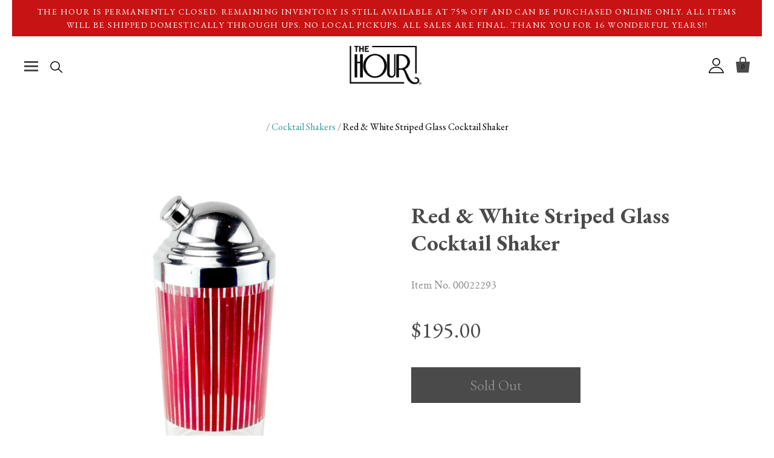

--- FILE ---
content_type: text/html; charset=utf-8
request_url: https://thehourshop.com/products/red-white-stripe-glass-cocktail-shaker
body_size: 30166
content:

<!doctype html>
<!--[if IE 7]><html class="no-js ie7 lt-ie8 lt-ie9 lt-ie10" lang="en"> <![endif]-->
<!--[if IE 8]><html class="no-js ie8 lt-ie9 lt-ie10" lang="en"> <![endif]-->
<!--[if IE 9]><html class="no-js ie9 lt-ie10"> <![endif]-->
<!--[if (gt IE 9)|!(IE)]><!--> <html class="no-js"> <!--<![endif]-->
<head>
<meta name="google-site-verification" content="6tCYnhcNXYK7yBVkOEMnsvsYafbqTT2LTXXqJp8crB4" />
  <meta charset="utf-8">
  <meta http-equiv="X-UA-Compatible" content="IE=edge,chrome=1">
  <meta name="google-site-verification" content="58L6l_EQYjbi4Giw6QBRZQZZOdW7LIvwnzgntd74r-0" />
  <meta name="google-site-verification" content="JLbd40pRWg_7MNKGHxetH1i6Uc527SfOmi8PZWDmJ30" />



  <title>
    Vintage Red &amp; White Stripe Glass Cocktail Shaker | The Hour Barware

    
  </title>

  
    <meta name="description" content="Classic mid century vintage chrome top glass cocktail shaker. Red &amp; white stripes. Retro barware at its finest - unique bartender gifts, The Hour." />
  

  
    <link rel="shortcut icon" href="//thehourshop.com/cdn/shop/files/favicon_the_hour_f8089c1d-bfac-49b6-8d66-377bd94ee431_32x32.png?v=1613182257" type="image/png" />
  

  <link rel="canonical" href="https://thehourshop.com/products/red-white-stripe-glass-cocktail-shaker" />
  <meta name="viewport" content="width=device-width" />

  <script>window.performance && window.performance.mark && window.performance.mark('shopify.content_for_header.start');</script><meta name="google-site-verification" content="6tCYnhcNXYK7yBVkOEMnsvsYafbqTT2LTXXqJp8crB4">
<meta name="facebook-domain-verification" content="1n0pq9e2fy55apvkzyx5y8lisll90r">
<meta name="facebook-domain-verification" content="rmjyimaj3w1stdfxpsxhttem6tld0m">
<meta id="shopify-digital-wallet" name="shopify-digital-wallet" content="/25942442/digital_wallets/dialog">
<meta name="shopify-checkout-api-token" content="34ffbd446f07b7fc81b1c5dfa4cf8117">
<meta id="in-context-paypal-metadata" data-shop-id="25942442" data-venmo-supported="false" data-environment="production" data-locale="en_US" data-paypal-v4="true" data-currency="USD">
<link rel="alternate" type="application/json+oembed" href="https://thehourshop.com/products/red-white-stripe-glass-cocktail-shaker.oembed">
<script async="async" src="/checkouts/internal/preloads.js?locale=en-US"></script>
<link rel="preconnect" href="https://shop.app" crossorigin="anonymous">
<script async="async" src="https://shop.app/checkouts/internal/preloads.js?locale=en-US&shop_id=25942442" crossorigin="anonymous"></script>
<script id="apple-pay-shop-capabilities" type="application/json">{"shopId":25942442,"countryCode":"US","currencyCode":"USD","merchantCapabilities":["supports3DS"],"merchantId":"gid:\/\/shopify\/Shop\/25942442","merchantName":"The Hour Shop","requiredBillingContactFields":["postalAddress","email"],"requiredShippingContactFields":["postalAddress","email"],"shippingType":"shipping","supportedNetworks":["visa","masterCard","amex","discover","elo","jcb"],"total":{"type":"pending","label":"The Hour Shop","amount":"1.00"},"shopifyPaymentsEnabled":true,"supportsSubscriptions":true}</script>
<script id="shopify-features" type="application/json">{"accessToken":"34ffbd446f07b7fc81b1c5dfa4cf8117","betas":["rich-media-storefront-analytics"],"domain":"thehourshop.com","predictiveSearch":true,"shopId":25942442,"locale":"en"}</script>
<script>var Shopify = Shopify || {};
Shopify.shop = "thehourshop.myshopify.com";
Shopify.locale = "en";
Shopify.currency = {"active":"USD","rate":"1.0"};
Shopify.country = "US";
Shopify.theme = {"name":"Dev of The Hour | Parkfield | Final Theme for ...","id":33563312171,"schema_name":null,"schema_version":null,"theme_store_id":null,"role":"main"};
Shopify.theme.handle = "null";
Shopify.theme.style = {"id":null,"handle":null};
Shopify.cdnHost = "thehourshop.com/cdn";
Shopify.routes = Shopify.routes || {};
Shopify.routes.root = "/";</script>
<script type="module">!function(o){(o.Shopify=o.Shopify||{}).modules=!0}(window);</script>
<script>!function(o){function n(){var o=[];function n(){o.push(Array.prototype.slice.apply(arguments))}return n.q=o,n}var t=o.Shopify=o.Shopify||{};t.loadFeatures=n(),t.autoloadFeatures=n()}(window);</script>
<script>
  window.ShopifyPay = window.ShopifyPay || {};
  window.ShopifyPay.apiHost = "shop.app\/pay";
  window.ShopifyPay.redirectState = null;
</script>
<script id="shop-js-analytics" type="application/json">{"pageType":"product"}</script>
<script defer="defer" async type="module" src="//thehourshop.com/cdn/shopifycloud/shop-js/modules/v2/client.init-shop-cart-sync_BN7fPSNr.en.esm.js"></script>
<script defer="defer" async type="module" src="//thehourshop.com/cdn/shopifycloud/shop-js/modules/v2/chunk.common_Cbph3Kss.esm.js"></script>
<script defer="defer" async type="module" src="//thehourshop.com/cdn/shopifycloud/shop-js/modules/v2/chunk.modal_DKumMAJ1.esm.js"></script>
<script type="module">
  await import("//thehourshop.com/cdn/shopifycloud/shop-js/modules/v2/client.init-shop-cart-sync_BN7fPSNr.en.esm.js");
await import("//thehourshop.com/cdn/shopifycloud/shop-js/modules/v2/chunk.common_Cbph3Kss.esm.js");
await import("//thehourshop.com/cdn/shopifycloud/shop-js/modules/v2/chunk.modal_DKumMAJ1.esm.js");

  window.Shopify.SignInWithShop?.initShopCartSync?.({"fedCMEnabled":true,"windoidEnabled":true});

</script>
<script>
  window.Shopify = window.Shopify || {};
  if (!window.Shopify.featureAssets) window.Shopify.featureAssets = {};
  window.Shopify.featureAssets['shop-js'] = {"shop-cart-sync":["modules/v2/client.shop-cart-sync_CJVUk8Jm.en.esm.js","modules/v2/chunk.common_Cbph3Kss.esm.js","modules/v2/chunk.modal_DKumMAJ1.esm.js"],"init-fed-cm":["modules/v2/client.init-fed-cm_7Fvt41F4.en.esm.js","modules/v2/chunk.common_Cbph3Kss.esm.js","modules/v2/chunk.modal_DKumMAJ1.esm.js"],"init-shop-email-lookup-coordinator":["modules/v2/client.init-shop-email-lookup-coordinator_Cc088_bR.en.esm.js","modules/v2/chunk.common_Cbph3Kss.esm.js","modules/v2/chunk.modal_DKumMAJ1.esm.js"],"init-windoid":["modules/v2/client.init-windoid_hPopwJRj.en.esm.js","modules/v2/chunk.common_Cbph3Kss.esm.js","modules/v2/chunk.modal_DKumMAJ1.esm.js"],"shop-button":["modules/v2/client.shop-button_B0jaPSNF.en.esm.js","modules/v2/chunk.common_Cbph3Kss.esm.js","modules/v2/chunk.modal_DKumMAJ1.esm.js"],"shop-cash-offers":["modules/v2/client.shop-cash-offers_DPIskqss.en.esm.js","modules/v2/chunk.common_Cbph3Kss.esm.js","modules/v2/chunk.modal_DKumMAJ1.esm.js"],"shop-toast-manager":["modules/v2/client.shop-toast-manager_CK7RT69O.en.esm.js","modules/v2/chunk.common_Cbph3Kss.esm.js","modules/v2/chunk.modal_DKumMAJ1.esm.js"],"init-shop-cart-sync":["modules/v2/client.init-shop-cart-sync_BN7fPSNr.en.esm.js","modules/v2/chunk.common_Cbph3Kss.esm.js","modules/v2/chunk.modal_DKumMAJ1.esm.js"],"init-customer-accounts-sign-up":["modules/v2/client.init-customer-accounts-sign-up_CfPf4CXf.en.esm.js","modules/v2/client.shop-login-button_DeIztwXF.en.esm.js","modules/v2/chunk.common_Cbph3Kss.esm.js","modules/v2/chunk.modal_DKumMAJ1.esm.js"],"pay-button":["modules/v2/client.pay-button_CgIwFSYN.en.esm.js","modules/v2/chunk.common_Cbph3Kss.esm.js","modules/v2/chunk.modal_DKumMAJ1.esm.js"],"init-customer-accounts":["modules/v2/client.init-customer-accounts_DQ3x16JI.en.esm.js","modules/v2/client.shop-login-button_DeIztwXF.en.esm.js","modules/v2/chunk.common_Cbph3Kss.esm.js","modules/v2/chunk.modal_DKumMAJ1.esm.js"],"avatar":["modules/v2/client.avatar_BTnouDA3.en.esm.js"],"init-shop-for-new-customer-accounts":["modules/v2/client.init-shop-for-new-customer-accounts_CsZy_esa.en.esm.js","modules/v2/client.shop-login-button_DeIztwXF.en.esm.js","modules/v2/chunk.common_Cbph3Kss.esm.js","modules/v2/chunk.modal_DKumMAJ1.esm.js"],"shop-follow-button":["modules/v2/client.shop-follow-button_BRMJjgGd.en.esm.js","modules/v2/chunk.common_Cbph3Kss.esm.js","modules/v2/chunk.modal_DKumMAJ1.esm.js"],"checkout-modal":["modules/v2/client.checkout-modal_B9Drz_yf.en.esm.js","modules/v2/chunk.common_Cbph3Kss.esm.js","modules/v2/chunk.modal_DKumMAJ1.esm.js"],"shop-login-button":["modules/v2/client.shop-login-button_DeIztwXF.en.esm.js","modules/v2/chunk.common_Cbph3Kss.esm.js","modules/v2/chunk.modal_DKumMAJ1.esm.js"],"lead-capture":["modules/v2/client.lead-capture_DXYzFM3R.en.esm.js","modules/v2/chunk.common_Cbph3Kss.esm.js","modules/v2/chunk.modal_DKumMAJ1.esm.js"],"shop-login":["modules/v2/client.shop-login_CA5pJqmO.en.esm.js","modules/v2/chunk.common_Cbph3Kss.esm.js","modules/v2/chunk.modal_DKumMAJ1.esm.js"],"payment-terms":["modules/v2/client.payment-terms_BxzfvcZJ.en.esm.js","modules/v2/chunk.common_Cbph3Kss.esm.js","modules/v2/chunk.modal_DKumMAJ1.esm.js"]};
</script>
<script>(function() {
  var isLoaded = false;
  function asyncLoad() {
    if (isLoaded) return;
    isLoaded = true;
    var urls = ["https:\/\/d23dclunsivw3h.cloudfront.net\/redirect-app.js?shop=thehourshop.myshopify.com"];
    for (var i = 0; i < urls.length; i++) {
      var s = document.createElement('script');
      s.type = 'text/javascript';
      s.async = true;
      s.src = urls[i];
      var x = document.getElementsByTagName('script')[0];
      x.parentNode.insertBefore(s, x);
    }
  };
  if(window.attachEvent) {
    window.attachEvent('onload', asyncLoad);
  } else {
    window.addEventListener('load', asyncLoad, false);
  }
})();</script>
<script id="__st">var __st={"a":25942442,"offset":-18000,"reqid":"da692470-b583-4052-8a67-57f1e0fbf39c-1769813569","pageurl":"thehourshop.com\/products\/red-white-stripe-glass-cocktail-shaker","u":"40c36599c728","p":"product","rtyp":"product","rid":1702307397675};</script>
<script>window.ShopifyPaypalV4VisibilityTracking = true;</script>
<script id="captcha-bootstrap">!function(){'use strict';const t='contact',e='account',n='new_comment',o=[[t,t],['blogs',n],['comments',n],[t,'customer']],c=[[e,'customer_login'],[e,'guest_login'],[e,'recover_customer_password'],[e,'create_customer']],r=t=>t.map((([t,e])=>`form[action*='/${t}']:not([data-nocaptcha='true']) input[name='form_type'][value='${e}']`)).join(','),a=t=>()=>t?[...document.querySelectorAll(t)].map((t=>t.form)):[];function s(){const t=[...o],e=r(t);return a(e)}const i='password',u='form_key',d=['recaptcha-v3-token','g-recaptcha-response','h-captcha-response',i],f=()=>{try{return window.sessionStorage}catch{return}},m='__shopify_v',_=t=>t.elements[u];function p(t,e,n=!1){try{const o=window.sessionStorage,c=JSON.parse(o.getItem(e)),{data:r}=function(t){const{data:e,action:n}=t;return t[m]||n?{data:e,action:n}:{data:t,action:n}}(c);for(const[e,n]of Object.entries(r))t.elements[e]&&(t.elements[e].value=n);n&&o.removeItem(e)}catch(o){console.error('form repopulation failed',{error:o})}}const l='form_type',E='cptcha';function T(t){t.dataset[E]=!0}const w=window,h=w.document,L='Shopify',v='ce_forms',y='captcha';let A=!1;((t,e)=>{const n=(g='f06e6c50-85a8-45c8-87d0-21a2b65856fe',I='https://cdn.shopify.com/shopifycloud/storefront-forms-hcaptcha/ce_storefront_forms_captcha_hcaptcha.v1.5.2.iife.js',D={infoText:'Protected by hCaptcha',privacyText:'Privacy',termsText:'Terms'},(t,e,n)=>{const o=w[L][v],c=o.bindForm;if(c)return c(t,g,e,D).then(n);var r;o.q.push([[t,g,e,D],n]),r=I,A||(h.body.append(Object.assign(h.createElement('script'),{id:'captcha-provider',async:!0,src:r})),A=!0)});var g,I,D;w[L]=w[L]||{},w[L][v]=w[L][v]||{},w[L][v].q=[],w[L][y]=w[L][y]||{},w[L][y].protect=function(t,e){n(t,void 0,e),T(t)},Object.freeze(w[L][y]),function(t,e,n,w,h,L){const[v,y,A,g]=function(t,e,n){const i=e?o:[],u=t?c:[],d=[...i,...u],f=r(d),m=r(i),_=r(d.filter((([t,e])=>n.includes(e))));return[a(f),a(m),a(_),s()]}(w,h,L),I=t=>{const e=t.target;return e instanceof HTMLFormElement?e:e&&e.form},D=t=>v().includes(t);t.addEventListener('submit',(t=>{const e=I(t);if(!e)return;const n=D(e)&&!e.dataset.hcaptchaBound&&!e.dataset.recaptchaBound,o=_(e),c=g().includes(e)&&(!o||!o.value);(n||c)&&t.preventDefault(),c&&!n&&(function(t){try{if(!f())return;!function(t){const e=f();if(!e)return;const n=_(t);if(!n)return;const o=n.value;o&&e.removeItem(o)}(t);const e=Array.from(Array(32),(()=>Math.random().toString(36)[2])).join('');!function(t,e){_(t)||t.append(Object.assign(document.createElement('input'),{type:'hidden',name:u})),t.elements[u].value=e}(t,e),function(t,e){const n=f();if(!n)return;const o=[...t.querySelectorAll(`input[type='${i}']`)].map((({name:t})=>t)),c=[...d,...o],r={};for(const[a,s]of new FormData(t).entries())c.includes(a)||(r[a]=s);n.setItem(e,JSON.stringify({[m]:1,action:t.action,data:r}))}(t,e)}catch(e){console.error('failed to persist form',e)}}(e),e.submit())}));const S=(t,e)=>{t&&!t.dataset[E]&&(n(t,e.some((e=>e===t))),T(t))};for(const o of['focusin','change'])t.addEventListener(o,(t=>{const e=I(t);D(e)&&S(e,y())}));const B=e.get('form_key'),M=e.get(l),P=B&&M;t.addEventListener('DOMContentLoaded',(()=>{const t=y();if(P)for(const e of t)e.elements[l].value===M&&p(e,B);[...new Set([...A(),...v().filter((t=>'true'===t.dataset.shopifyCaptcha))])].forEach((e=>S(e,t)))}))}(h,new URLSearchParams(w.location.search),n,t,e,['guest_login'])})(!0,!0)}();</script>
<script integrity="sha256-4kQ18oKyAcykRKYeNunJcIwy7WH5gtpwJnB7kiuLZ1E=" data-source-attribution="shopify.loadfeatures" defer="defer" src="//thehourshop.com/cdn/shopifycloud/storefront/assets/storefront/load_feature-a0a9edcb.js" crossorigin="anonymous"></script>
<script crossorigin="anonymous" defer="defer" src="//thehourshop.com/cdn/shopifycloud/storefront/assets/shopify_pay/storefront-65b4c6d7.js?v=20250812"></script>
<script data-source-attribution="shopify.dynamic_checkout.dynamic.init">var Shopify=Shopify||{};Shopify.PaymentButton=Shopify.PaymentButton||{isStorefrontPortableWallets:!0,init:function(){window.Shopify.PaymentButton.init=function(){};var t=document.createElement("script");t.src="https://thehourshop.com/cdn/shopifycloud/portable-wallets/latest/portable-wallets.en.js",t.type="module",document.head.appendChild(t)}};
</script>
<script data-source-attribution="shopify.dynamic_checkout.buyer_consent">
  function portableWalletsHideBuyerConsent(e){var t=document.getElementById("shopify-buyer-consent"),n=document.getElementById("shopify-subscription-policy-button");t&&n&&(t.classList.add("hidden"),t.setAttribute("aria-hidden","true"),n.removeEventListener("click",e))}function portableWalletsShowBuyerConsent(e){var t=document.getElementById("shopify-buyer-consent"),n=document.getElementById("shopify-subscription-policy-button");t&&n&&(t.classList.remove("hidden"),t.removeAttribute("aria-hidden"),n.addEventListener("click",e))}window.Shopify?.PaymentButton&&(window.Shopify.PaymentButton.hideBuyerConsent=portableWalletsHideBuyerConsent,window.Shopify.PaymentButton.showBuyerConsent=portableWalletsShowBuyerConsent);
</script>
<script data-source-attribution="shopify.dynamic_checkout.cart.bootstrap">document.addEventListener("DOMContentLoaded",(function(){function t(){return document.querySelector("shopify-accelerated-checkout-cart, shopify-accelerated-checkout")}if(t())Shopify.PaymentButton.init();else{new MutationObserver((function(e,n){t()&&(Shopify.PaymentButton.init(),n.disconnect())})).observe(document.body,{childList:!0,subtree:!0})}}));
</script>
<link id="shopify-accelerated-checkout-styles" rel="stylesheet" media="screen" href="https://thehourshop.com/cdn/shopifycloud/portable-wallets/latest/accelerated-checkout-backwards-compat.css" crossorigin="anonymous">
<style id="shopify-accelerated-checkout-cart">
        #shopify-buyer-consent {
  margin-top: 1em;
  display: inline-block;
  width: 100%;
}

#shopify-buyer-consent.hidden {
  display: none;
}

#shopify-subscription-policy-button {
  background: none;
  border: none;
  padding: 0;
  text-decoration: underline;
  font-size: inherit;
  cursor: pointer;
}

#shopify-subscription-policy-button::before {
  box-shadow: none;
}

      </style>

<script>window.performance && window.performance.mark && window.performance.mark('shopify.content_for_header.end');</script>

  

<meta property="og:site_name" content="The Hour Shop" />
<meta property="og:url" content="https://thehourshop.com/products/red-white-stripe-glass-cocktail-shaker" />
<meta property="og:title" content="Vintage Red &amp; White Stripe Glass Cocktail Shaker | The Hour Barware" />

  <meta property="og:description" content="Classic mid century vintage chrome top glass cocktail shaker. Red &amp; white stripes. Retro barware at its finest - unique bartender gifts, The Hour." />


  <meta property="og:type" content="product">
  
    <meta property="og:image" content="http://thehourshop.com/cdn/shop/products/22293.Red-White-Stripe-Vintage-Glass-Cocktail-Shaker_grande.jpg?v=1594937182" />
    <meta property="og:image:secure_url" content="https://thehourshop.com/cdn/shop/products/22293.Red-White-Stripe-Vintage-Glass-Cocktail-Shaker_grande.jpg?v=1594937182" />
  
  <meta property="og:price:amount" content="195.00">
  <meta property="og:price:currency" content="USD">




<meta name="twitter:card" content="summary">


  <meta name="twitter:site" content="@TheHourShop">



  <meta property="twitter:description" content="Classic mid century vintage chrome top glass cocktail shaker. Red &amp; white stripes. Retro barware at its finest - unique bartender gifts, The Hour." />


<meta name="twitter:url" content="https://thehourshop.com/products/red-white-stripe-glass-cocktail-shaker">


  <meta name="twitter:title" content="Red & White Striped Glass Cocktail Shaker">
  <meta name="twitter:image" content="http://thehourshop.com/cdn/shop/products/22293.Red-White-Stripe-Vintage-Glass-Cocktail-Shaker_grande.jpg?v=1594937182">



  <!-- Theme CSS -->
  <link rel="stylesheet" href="https://code.ionicframework.com/ionicons/2.0.1/css/ionicons.min.css">

  <link rel="stylesheet" href="https://maxcdn.bootstrapcdn.com/font-awesome/4.7.0/css/font-awesome.min.css">
  <link href="//thehourshop.com/cdn/shop/t/5/assets/theme.scss.css?v=23817013472020229191696510705" rel="stylesheet" type="text/css" media="all" />
  <link href="//thehourshop.com/cdn/shop/t/5/assets/ionicons.min.css?v=3252283495820118991549513452" rel="stylesheet" type="text/css" media="all" />
  <link href="//thehourshop.com/cdn/shop/t/5/assets/custom.scss.css?v=10191260277581213581550001857" rel="stylesheet" type="text/css" media="all" />
  <!-- Third Party JS Libraries -->
  <script src="//thehourshop.com/cdn/shop/t/5/assets/jquery-1.11.1.min.js?v=74374508889517563921549513452" type="text/javascript"></script>
  
  <script src="//cdn.shopify.com/s/assets/themes_support/api.jquery-e94e010e92e659b566dbc436fdfe5242764380e00398907a14955ba301a4749f.js" type="text/javascript" defer="defer"></script>
  <script src="//thehourshop.com/cdn/shop/t/5/assets/modernizr-2.8.2.min.js?v=183020859231120956941549513453" type="text/javascript" defer="defer"></script>
<!--   <script src="//thehourshop.com/cdn/shop/t/5/assets/custom.js?v=174515908748599874441549513451" type="text/javascript" defer="defer"></script> -->

  <!-- Add media query support to IE8 -->
  <!--[if lt IE 9]>
  <script src="//thehourshop.com/cdn/shop/t/5/assets/respond.min.js?v=52248677837542619231549513454"></script>
  <link href="//thehourshop.com/cdn/shop/t/5/assets/respond-proxy.html" id="respond-proxy" rel="respond-proxy" />
  
  <link href="//thehourshop.com/search?q=5e6902f8d0398316347f3d3b694c558e" id="respond-redirect" rel="respond-redirect" />
  <script src="//thehourshop.com/search?q=5e6902f8d0398316347f3d3b694c558e" type="text/javascript"></script>
  <![endif]-->

  <!-- Theme object -->
  <script>

  window.Shop = {};

  Shop.version = "2.1.5";

  Shop.currency = "USD";
  Shop.moneyFormat = "${{amount}}";
  Shop.moneyFormatCurrency = "${{amount}} USD";

  

  

  

  

</script>


  
  <!-- Belkapp verify --><meta name="google-site-verification" content="37Bote2PK7rYDfAt848oMGal79ydZlpEJXPlBnBif8Y" />
<link href="https://monorail-edge.shopifysvc.com" rel="dns-prefetch">
<script>(function(){if ("sendBeacon" in navigator && "performance" in window) {try {var session_token_from_headers = performance.getEntriesByType('navigation')[0].serverTiming.find(x => x.name == '_s').description;} catch {var session_token_from_headers = undefined;}var session_cookie_matches = document.cookie.match(/_shopify_s=([^;]*)/);var session_token_from_cookie = session_cookie_matches && session_cookie_matches.length === 2 ? session_cookie_matches[1] : "";var session_token = session_token_from_headers || session_token_from_cookie || "";function handle_abandonment_event(e) {var entries = performance.getEntries().filter(function(entry) {return /monorail-edge.shopifysvc.com/.test(entry.name);});if (!window.abandonment_tracked && entries.length === 0) {window.abandonment_tracked = true;var currentMs = Date.now();var navigation_start = performance.timing.navigationStart;var payload = {shop_id: 25942442,url: window.location.href,navigation_start,duration: currentMs - navigation_start,session_token,page_type: "product"};window.navigator.sendBeacon("https://monorail-edge.shopifysvc.com/v1/produce", JSON.stringify({schema_id: "online_store_buyer_site_abandonment/1.1",payload: payload,metadata: {event_created_at_ms: currentMs,event_sent_at_ms: currentMs}}));}}window.addEventListener('pagehide', handle_abandonment_event);}}());</script>
<script id="web-pixels-manager-setup">(function e(e,d,r,n,o){if(void 0===o&&(o={}),!Boolean(null===(a=null===(i=window.Shopify)||void 0===i?void 0:i.analytics)||void 0===a?void 0:a.replayQueue)){var i,a;window.Shopify=window.Shopify||{};var t=window.Shopify;t.analytics=t.analytics||{};var s=t.analytics;s.replayQueue=[],s.publish=function(e,d,r){return s.replayQueue.push([e,d,r]),!0};try{self.performance.mark("wpm:start")}catch(e){}var l=function(){var e={modern:/Edge?\/(1{2}[4-9]|1[2-9]\d|[2-9]\d{2}|\d{4,})\.\d+(\.\d+|)|Firefox\/(1{2}[4-9]|1[2-9]\d|[2-9]\d{2}|\d{4,})\.\d+(\.\d+|)|Chrom(ium|e)\/(9{2}|\d{3,})\.\d+(\.\d+|)|(Maci|X1{2}).+ Version\/(15\.\d+|(1[6-9]|[2-9]\d|\d{3,})\.\d+)([,.]\d+|)( \(\w+\)|)( Mobile\/\w+|) Safari\/|Chrome.+OPR\/(9{2}|\d{3,})\.\d+\.\d+|(CPU[ +]OS|iPhone[ +]OS|CPU[ +]iPhone|CPU IPhone OS|CPU iPad OS)[ +]+(15[._]\d+|(1[6-9]|[2-9]\d|\d{3,})[._]\d+)([._]\d+|)|Android:?[ /-](13[3-9]|1[4-9]\d|[2-9]\d{2}|\d{4,})(\.\d+|)(\.\d+|)|Android.+Firefox\/(13[5-9]|1[4-9]\d|[2-9]\d{2}|\d{4,})\.\d+(\.\d+|)|Android.+Chrom(ium|e)\/(13[3-9]|1[4-9]\d|[2-9]\d{2}|\d{4,})\.\d+(\.\d+|)|SamsungBrowser\/([2-9]\d|\d{3,})\.\d+/,legacy:/Edge?\/(1[6-9]|[2-9]\d|\d{3,})\.\d+(\.\d+|)|Firefox\/(5[4-9]|[6-9]\d|\d{3,})\.\d+(\.\d+|)|Chrom(ium|e)\/(5[1-9]|[6-9]\d|\d{3,})\.\d+(\.\d+|)([\d.]+$|.*Safari\/(?![\d.]+ Edge\/[\d.]+$))|(Maci|X1{2}).+ Version\/(10\.\d+|(1[1-9]|[2-9]\d|\d{3,})\.\d+)([,.]\d+|)( \(\w+\)|)( Mobile\/\w+|) Safari\/|Chrome.+OPR\/(3[89]|[4-9]\d|\d{3,})\.\d+\.\d+|(CPU[ +]OS|iPhone[ +]OS|CPU[ +]iPhone|CPU IPhone OS|CPU iPad OS)[ +]+(10[._]\d+|(1[1-9]|[2-9]\d|\d{3,})[._]\d+)([._]\d+|)|Android:?[ /-](13[3-9]|1[4-9]\d|[2-9]\d{2}|\d{4,})(\.\d+|)(\.\d+|)|Mobile Safari.+OPR\/([89]\d|\d{3,})\.\d+\.\d+|Android.+Firefox\/(13[5-9]|1[4-9]\d|[2-9]\d{2}|\d{4,})\.\d+(\.\d+|)|Android.+Chrom(ium|e)\/(13[3-9]|1[4-9]\d|[2-9]\d{2}|\d{4,})\.\d+(\.\d+|)|Android.+(UC? ?Browser|UCWEB|U3)[ /]?(15\.([5-9]|\d{2,})|(1[6-9]|[2-9]\d|\d{3,})\.\d+)\.\d+|SamsungBrowser\/(5\.\d+|([6-9]|\d{2,})\.\d+)|Android.+MQ{2}Browser\/(14(\.(9|\d{2,})|)|(1[5-9]|[2-9]\d|\d{3,})(\.\d+|))(\.\d+|)|K[Aa][Ii]OS\/(3\.\d+|([4-9]|\d{2,})\.\d+)(\.\d+|)/},d=e.modern,r=e.legacy,n=navigator.userAgent;return n.match(d)?"modern":n.match(r)?"legacy":"unknown"}(),u="modern"===l?"modern":"legacy",c=(null!=n?n:{modern:"",legacy:""})[u],f=function(e){return[e.baseUrl,"/wpm","/b",e.hashVersion,"modern"===e.buildTarget?"m":"l",".js"].join("")}({baseUrl:d,hashVersion:r,buildTarget:u}),m=function(e){var d=e.version,r=e.bundleTarget,n=e.surface,o=e.pageUrl,i=e.monorailEndpoint;return{emit:function(e){var a=e.status,t=e.errorMsg,s=(new Date).getTime(),l=JSON.stringify({metadata:{event_sent_at_ms:s},events:[{schema_id:"web_pixels_manager_load/3.1",payload:{version:d,bundle_target:r,page_url:o,status:a,surface:n,error_msg:t},metadata:{event_created_at_ms:s}}]});if(!i)return console&&console.warn&&console.warn("[Web Pixels Manager] No Monorail endpoint provided, skipping logging."),!1;try{return self.navigator.sendBeacon.bind(self.navigator)(i,l)}catch(e){}var u=new XMLHttpRequest;try{return u.open("POST",i,!0),u.setRequestHeader("Content-Type","text/plain"),u.send(l),!0}catch(e){return console&&console.warn&&console.warn("[Web Pixels Manager] Got an unhandled error while logging to Monorail."),!1}}}}({version:r,bundleTarget:l,surface:e.surface,pageUrl:self.location.href,monorailEndpoint:e.monorailEndpoint});try{o.browserTarget=l,function(e){var d=e.src,r=e.async,n=void 0===r||r,o=e.onload,i=e.onerror,a=e.sri,t=e.scriptDataAttributes,s=void 0===t?{}:t,l=document.createElement("script"),u=document.querySelector("head"),c=document.querySelector("body");if(l.async=n,l.src=d,a&&(l.integrity=a,l.crossOrigin="anonymous"),s)for(var f in s)if(Object.prototype.hasOwnProperty.call(s,f))try{l.dataset[f]=s[f]}catch(e){}if(o&&l.addEventListener("load",o),i&&l.addEventListener("error",i),u)u.appendChild(l);else{if(!c)throw new Error("Did not find a head or body element to append the script");c.appendChild(l)}}({src:f,async:!0,onload:function(){if(!function(){var e,d;return Boolean(null===(d=null===(e=window.Shopify)||void 0===e?void 0:e.analytics)||void 0===d?void 0:d.initialized)}()){var d=window.webPixelsManager.init(e)||void 0;if(d){var r=window.Shopify.analytics;r.replayQueue.forEach((function(e){var r=e[0],n=e[1],o=e[2];d.publishCustomEvent(r,n,o)})),r.replayQueue=[],r.publish=d.publishCustomEvent,r.visitor=d.visitor,r.initialized=!0}}},onerror:function(){return m.emit({status:"failed",errorMsg:"".concat(f," has failed to load")})},sri:function(e){var d=/^sha384-[A-Za-z0-9+/=]+$/;return"string"==typeof e&&d.test(e)}(c)?c:"",scriptDataAttributes:o}),m.emit({status:"loading"})}catch(e){m.emit({status:"failed",errorMsg:(null==e?void 0:e.message)||"Unknown error"})}}})({shopId: 25942442,storefrontBaseUrl: "https://thehourshop.com",extensionsBaseUrl: "https://extensions.shopifycdn.com/cdn/shopifycloud/web-pixels-manager",monorailEndpoint: "https://monorail-edge.shopifysvc.com/unstable/produce_batch",surface: "storefront-renderer",enabledBetaFlags: ["2dca8a86"],webPixelsConfigList: [{"id":"314179627","configuration":"{\"config\":\"{\\\"pixel_id\\\":\\\"GT-NBPJ4CN\\\",\\\"target_country\\\":\\\"US\\\",\\\"gtag_events\\\":[{\\\"type\\\":\\\"purchase\\\",\\\"action_label\\\":\\\"MC-94HWGKD1WG\\\"},{\\\"type\\\":\\\"page_view\\\",\\\"action_label\\\":\\\"MC-94HWGKD1WG\\\"},{\\\"type\\\":\\\"view_item\\\",\\\"action_label\\\":\\\"MC-94HWGKD1WG\\\"}],\\\"enable_monitoring_mode\\\":false}\"}","eventPayloadVersion":"v1","runtimeContext":"OPEN","scriptVersion":"b2a88bafab3e21179ed38636efcd8a93","type":"APP","apiClientId":1780363,"privacyPurposes":[],"dataSharingAdjustments":{"protectedCustomerApprovalScopes":["read_customer_address","read_customer_email","read_customer_name","read_customer_personal_data","read_customer_phone"]}},{"id":"121536555","configuration":"{\"pixel_id\":\"360709018052932\",\"pixel_type\":\"facebook_pixel\",\"metaapp_system_user_token\":\"-\"}","eventPayloadVersion":"v1","runtimeContext":"OPEN","scriptVersion":"ca16bc87fe92b6042fbaa3acc2fbdaa6","type":"APP","apiClientId":2329312,"privacyPurposes":["ANALYTICS","MARKETING","SALE_OF_DATA"],"dataSharingAdjustments":{"protectedCustomerApprovalScopes":["read_customer_address","read_customer_email","read_customer_name","read_customer_personal_data","read_customer_phone"]}},{"id":"34373675","configuration":"{\"tagID\":\"2612684772088\"}","eventPayloadVersion":"v1","runtimeContext":"STRICT","scriptVersion":"18031546ee651571ed29edbe71a3550b","type":"APP","apiClientId":3009811,"privacyPurposes":["ANALYTICS","MARKETING","SALE_OF_DATA"],"dataSharingAdjustments":{"protectedCustomerApprovalScopes":["read_customer_address","read_customer_email","read_customer_name","read_customer_personal_data","read_customer_phone"]}},{"id":"60686379","eventPayloadVersion":"v1","runtimeContext":"LAX","scriptVersion":"1","type":"CUSTOM","privacyPurposes":["ANALYTICS"],"name":"Google Analytics tag (migrated)"},{"id":"shopify-app-pixel","configuration":"{}","eventPayloadVersion":"v1","runtimeContext":"STRICT","scriptVersion":"0450","apiClientId":"shopify-pixel","type":"APP","privacyPurposes":["ANALYTICS","MARKETING"]},{"id":"shopify-custom-pixel","eventPayloadVersion":"v1","runtimeContext":"LAX","scriptVersion":"0450","apiClientId":"shopify-pixel","type":"CUSTOM","privacyPurposes":["ANALYTICS","MARKETING"]}],isMerchantRequest: false,initData: {"shop":{"name":"The Hour Shop","paymentSettings":{"currencyCode":"USD"},"myshopifyDomain":"thehourshop.myshopify.com","countryCode":"US","storefrontUrl":"https:\/\/thehourshop.com"},"customer":null,"cart":null,"checkout":null,"productVariants":[{"price":{"amount":195.0,"currencyCode":"USD"},"product":{"title":"Red \u0026 White Striped Glass Cocktail Shaker","vendor":"The Hour","id":"1702307397675","untranslatedTitle":"Red \u0026 White Striped Glass Cocktail Shaker","url":"\/products\/red-white-stripe-glass-cocktail-shaker","type":"Shaker"},"id":"15680496107563","image":{"src":"\/\/thehourshop.com\/cdn\/shop\/products\/22293.Red-White-Stripe-Vintage-Glass-Cocktail-Shaker.jpg?v=1594937182"},"sku":"22293","title":"Default Title","untranslatedTitle":"Default Title"}],"purchasingCompany":null},},"https://thehourshop.com/cdn","1d2a099fw23dfb22ep557258f5m7a2edbae",{"modern":"","legacy":""},{"shopId":"25942442","storefrontBaseUrl":"https:\/\/thehourshop.com","extensionBaseUrl":"https:\/\/extensions.shopifycdn.com\/cdn\/shopifycloud\/web-pixels-manager","surface":"storefront-renderer","enabledBetaFlags":"[\"2dca8a86\"]","isMerchantRequest":"false","hashVersion":"1d2a099fw23dfb22ep557258f5m7a2edbae","publish":"custom","events":"[[\"page_viewed\",{}],[\"product_viewed\",{\"productVariant\":{\"price\":{\"amount\":195.0,\"currencyCode\":\"USD\"},\"product\":{\"title\":\"Red \u0026 White Striped Glass Cocktail Shaker\",\"vendor\":\"The Hour\",\"id\":\"1702307397675\",\"untranslatedTitle\":\"Red \u0026 White Striped Glass Cocktail Shaker\",\"url\":\"\/products\/red-white-stripe-glass-cocktail-shaker\",\"type\":\"Shaker\"},\"id\":\"15680496107563\",\"image\":{\"src\":\"\/\/thehourshop.com\/cdn\/shop\/products\/22293.Red-White-Stripe-Vintage-Glass-Cocktail-Shaker.jpg?v=1594937182\"},\"sku\":\"22293\",\"title\":\"Default Title\",\"untranslatedTitle\":\"Default Title\"}}]]"});</script><script>
  window.ShopifyAnalytics = window.ShopifyAnalytics || {};
  window.ShopifyAnalytics.meta = window.ShopifyAnalytics.meta || {};
  window.ShopifyAnalytics.meta.currency = 'USD';
  var meta = {"product":{"id":1702307397675,"gid":"gid:\/\/shopify\/Product\/1702307397675","vendor":"The Hour","type":"Shaker","handle":"red-white-stripe-glass-cocktail-shaker","variants":[{"id":15680496107563,"price":19500,"name":"Red \u0026 White Striped Glass Cocktail Shaker","public_title":null,"sku":"22293"}],"remote":false},"page":{"pageType":"product","resourceType":"product","resourceId":1702307397675,"requestId":"da692470-b583-4052-8a67-57f1e0fbf39c-1769813569"}};
  for (var attr in meta) {
    window.ShopifyAnalytics.meta[attr] = meta[attr];
  }
</script>
<script class="analytics">
  (function () {
    var customDocumentWrite = function(content) {
      var jquery = null;

      if (window.jQuery) {
        jquery = window.jQuery;
      } else if (window.Checkout && window.Checkout.$) {
        jquery = window.Checkout.$;
      }

      if (jquery) {
        jquery('body').append(content);
      }
    };

    var hasLoggedConversion = function(token) {
      if (token) {
        return document.cookie.indexOf('loggedConversion=' + token) !== -1;
      }
      return false;
    }

    var setCookieIfConversion = function(token) {
      if (token) {
        var twoMonthsFromNow = new Date(Date.now());
        twoMonthsFromNow.setMonth(twoMonthsFromNow.getMonth() + 2);

        document.cookie = 'loggedConversion=' + token + '; expires=' + twoMonthsFromNow;
      }
    }

    var trekkie = window.ShopifyAnalytics.lib = window.trekkie = window.trekkie || [];
    if (trekkie.integrations) {
      return;
    }
    trekkie.methods = [
      'identify',
      'page',
      'ready',
      'track',
      'trackForm',
      'trackLink'
    ];
    trekkie.factory = function(method) {
      return function() {
        var args = Array.prototype.slice.call(arguments);
        args.unshift(method);
        trekkie.push(args);
        return trekkie;
      };
    };
    for (var i = 0; i < trekkie.methods.length; i++) {
      var key = trekkie.methods[i];
      trekkie[key] = trekkie.factory(key);
    }
    trekkie.load = function(config) {
      trekkie.config = config || {};
      trekkie.config.initialDocumentCookie = document.cookie;
      var first = document.getElementsByTagName('script')[0];
      var script = document.createElement('script');
      script.type = 'text/javascript';
      script.onerror = function(e) {
        var scriptFallback = document.createElement('script');
        scriptFallback.type = 'text/javascript';
        scriptFallback.onerror = function(error) {
                var Monorail = {
      produce: function produce(monorailDomain, schemaId, payload) {
        var currentMs = new Date().getTime();
        var event = {
          schema_id: schemaId,
          payload: payload,
          metadata: {
            event_created_at_ms: currentMs,
            event_sent_at_ms: currentMs
          }
        };
        return Monorail.sendRequest("https://" + monorailDomain + "/v1/produce", JSON.stringify(event));
      },
      sendRequest: function sendRequest(endpointUrl, payload) {
        // Try the sendBeacon API
        if (window && window.navigator && typeof window.navigator.sendBeacon === 'function' && typeof window.Blob === 'function' && !Monorail.isIos12()) {
          var blobData = new window.Blob([payload], {
            type: 'text/plain'
          });

          if (window.navigator.sendBeacon(endpointUrl, blobData)) {
            return true;
          } // sendBeacon was not successful

        } // XHR beacon

        var xhr = new XMLHttpRequest();

        try {
          xhr.open('POST', endpointUrl);
          xhr.setRequestHeader('Content-Type', 'text/plain');
          xhr.send(payload);
        } catch (e) {
          console.log(e);
        }

        return false;
      },
      isIos12: function isIos12() {
        return window.navigator.userAgent.lastIndexOf('iPhone; CPU iPhone OS 12_') !== -1 || window.navigator.userAgent.lastIndexOf('iPad; CPU OS 12_') !== -1;
      }
    };
    Monorail.produce('monorail-edge.shopifysvc.com',
      'trekkie_storefront_load_errors/1.1',
      {shop_id: 25942442,
      theme_id: 33563312171,
      app_name: "storefront",
      context_url: window.location.href,
      source_url: "//thehourshop.com/cdn/s/trekkie.storefront.c59ea00e0474b293ae6629561379568a2d7c4bba.min.js"});

        };
        scriptFallback.async = true;
        scriptFallback.src = '//thehourshop.com/cdn/s/trekkie.storefront.c59ea00e0474b293ae6629561379568a2d7c4bba.min.js';
        first.parentNode.insertBefore(scriptFallback, first);
      };
      script.async = true;
      script.src = '//thehourshop.com/cdn/s/trekkie.storefront.c59ea00e0474b293ae6629561379568a2d7c4bba.min.js';
      first.parentNode.insertBefore(script, first);
    };
    trekkie.load(
      {"Trekkie":{"appName":"storefront","development":false,"defaultAttributes":{"shopId":25942442,"isMerchantRequest":null,"themeId":33563312171,"themeCityHash":"14729638629011014627","contentLanguage":"en","currency":"USD","eventMetadataId":"58eaf9bb-5b0e-454a-8524-efd09ef4844e"},"isServerSideCookieWritingEnabled":true,"monorailRegion":"shop_domain","enabledBetaFlags":["65f19447","b5387b81"]},"Session Attribution":{},"S2S":{"facebookCapiEnabled":false,"source":"trekkie-storefront-renderer","apiClientId":580111}}
    );

    var loaded = false;
    trekkie.ready(function() {
      if (loaded) return;
      loaded = true;

      window.ShopifyAnalytics.lib = window.trekkie;

      var originalDocumentWrite = document.write;
      document.write = customDocumentWrite;
      try { window.ShopifyAnalytics.merchantGoogleAnalytics.call(this); } catch(error) {};
      document.write = originalDocumentWrite;

      window.ShopifyAnalytics.lib.page(null,{"pageType":"product","resourceType":"product","resourceId":1702307397675,"requestId":"da692470-b583-4052-8a67-57f1e0fbf39c-1769813569","shopifyEmitted":true});

      var match = window.location.pathname.match(/checkouts\/(.+)\/(thank_you|post_purchase)/)
      var token = match? match[1]: undefined;
      if (!hasLoggedConversion(token)) {
        setCookieIfConversion(token);
        window.ShopifyAnalytics.lib.track("Viewed Product",{"currency":"USD","variantId":15680496107563,"productId":1702307397675,"productGid":"gid:\/\/shopify\/Product\/1702307397675","name":"Red \u0026 White Striped Glass Cocktail Shaker","price":"195.00","sku":"22293","brand":"The Hour","variant":null,"category":"Shaker","nonInteraction":true,"remote":false},undefined,undefined,{"shopifyEmitted":true});
      window.ShopifyAnalytics.lib.track("monorail:\/\/trekkie_storefront_viewed_product\/1.1",{"currency":"USD","variantId":15680496107563,"productId":1702307397675,"productGid":"gid:\/\/shopify\/Product\/1702307397675","name":"Red \u0026 White Striped Glass Cocktail Shaker","price":"195.00","sku":"22293","brand":"The Hour","variant":null,"category":"Shaker","nonInteraction":true,"remote":false,"referer":"https:\/\/thehourshop.com\/products\/red-white-stripe-glass-cocktail-shaker"});
      }
    });


        var eventsListenerScript = document.createElement('script');
        eventsListenerScript.async = true;
        eventsListenerScript.src = "//thehourshop.com/cdn/shopifycloud/storefront/assets/shop_events_listener-3da45d37.js";
        document.getElementsByTagName('head')[0].appendChild(eventsListenerScript);

})();</script>
  <script>
  if (!window.ga || (window.ga && typeof window.ga !== 'function')) {
    window.ga = function ga() {
      (window.ga.q = window.ga.q || []).push(arguments);
      if (window.Shopify && window.Shopify.analytics && typeof window.Shopify.analytics.publish === 'function') {
        window.Shopify.analytics.publish("ga_stub_called", {}, {sendTo: "google_osp_migration"});
      }
      console.error("Shopify's Google Analytics stub called with:", Array.from(arguments), "\nSee https://help.shopify.com/manual/promoting-marketing/pixels/pixel-migration#google for more information.");
    };
    if (window.Shopify && window.Shopify.analytics && typeof window.Shopify.analytics.publish === 'function') {
      window.Shopify.analytics.publish("ga_stub_initialized", {}, {sendTo: "google_osp_migration"});
    }
  }
</script>
<script
  defer
  src="https://thehourshop.com/cdn/shopifycloud/perf-kit/shopify-perf-kit-3.1.0.min.js"
  data-application="storefront-renderer"
  data-shop-id="25942442"
  data-render-region="gcp-us-central1"
  data-page-type="product"
  data-theme-instance-id="33563312171"
  data-theme-name=""
  data-theme-version=""
  data-monorail-region="shop_domain"
  data-resource-timing-sampling-rate="10"
  data-shs="true"
  data-shs-beacon="true"
  data-shs-export-with-fetch="true"
  data-shs-logs-sample-rate="1"
  data-shs-beacon-endpoint="https://thehourshop.com/api/collect"
></script>
</head>




<body class=" sidebar-disabled template-product">
    <div id="shopify-section-header" class="shopify-section section-header"><div class="container xl">
  <div class="row center">
    <div class="column l12 m12 s12">
<div data-section-id="header" data-section-type="header">
    <div class="header-promo-wrapper">
      <div class="header-promo">
        <p class="header-promo-text">The Hour is permanently closed.  Remaining inventory is still available at 75% off and can be purchased online only.  All items will be shipped domestically through UPS. No local pickups. All sales are final.  Thank you for 16 wonderful years!!</p>
      </div>
    </div>
  

  <div class="main-header-wrapper">
    <header class="main-header clearfix" role="banner">
      <div class="upper-header">
        <div class="header-search-container">
          <form class="header-search-form" action="/search" method="get">
            <input class="header-search-input" name="q" type="text" placeholder="Search" />
            
            <input type="hidden" name="type" value="product">
            
          </form>
        </div>
      product
        
        <div class="branding">
          
            <a class="logo" href="/">
              <img
                src="//thehourshop.com/cdn/shop/files/the_hour_400x200_a56605e6652135feb76039f992f8dbe3_400x200.png?v=1614233614"
                alt="The Hour Shop"
                style="max-width: 170px;">
            </a>
          
        </div>
        <div class="header-tools">
          <div class="tools-container">
            <ul class="mini-menu">
              
              <li><a href="/pages/about-us">About</a></li>
              
              <li><a href="/pages/contact-us">Contact Us</a></li>
              
            </ul>
            
              
                <a class="account-link" href="/account"><svg xmlns="http://www.w3.org/2000/svg" style="display: none;"><symbol id="commerce" viewBox="0 0 208.955 208.955"><title>commerce</title><path d="M190.85,200.227L178.135,58.626c-0.347-3.867-3.588-6.829-7.47-6.829h-26.221V39.971c0-22.04-17.93-39.971-39.969-39.971 C82.437,0,64.509,17.931,64.509,39.971v11.826H38.27c-3.882,0-7.123,2.962-7.47,6.829L18.035,200.784 c-0.188,2.098,0.514,4.177,1.935,5.731s3.43,2.439,5.535,2.439h157.926c0.006,0,0.014,0,0.02,0c4.143,0,7.5-3.358,7.5-7.5 C190.95,201.037,190.916,200.626,190.85,200.227z M79.509,39.971c0-13.769,11.2-24.971,24.967-24.971 c13.768,0,24.969,11.202,24.969,24.971v11.826H79.509V39.971z M33.709,193.955L45.127,66.797h19.382v13.412 c0,4.142,3.357,7.5,7.5,7.5c4.143,0,7.5-3.358,7.5-7.5V66.797h49.936v13.412c0,4.142,3.357,7.5,7.5,7.5c4.143,0,7.5-3.358,7.5-7.5 V66.797h19.364l11.418,127.158H33.709z"/></symbol><symbol id="people" viewBox="0 0 64 64"><title>people</title><path d="m63.834,61.199c-0.767-3.404-6.562-24.541-31.855-24.541-27.372,0-31.908,24.748-31.951,24.999-0.098,0.581 0.062,1.179 0.444,1.63 0.381,0.452 0.942,0.713 1.532,0.713h59.951c0.016,0 0.027,0 0.041,0 1.105,0 2.004-0.897 2.004-2.006 0-0.282-0.059-0.553-0.166-0.795zm-59.259-1.211c1.742-5.632 7.977-19.317 27.403-19.317s25.662,13.685 27.404,19.317h-54.807z"/><path d="m31.977,32.895c9.063,0 16.436-7.377 16.436-16.447-0.001-9.069-7.373-16.448-16.436-16.448-9.06,0-16.43,7.379-16.43,16.447 0,9.071 7.37,16.448 16.43,16.448zm0-28.883c6.854-8.88178e-16 12.428,5.578 12.428,12.436 0,6.856-5.573,12.436-12.428,12.436-6.849,0-12.422-5.579-12.422-12.436 0-6.858 5.573-12.436 12.422-12.436z"/></symbol></svg><svg xmlns="http://www.w3.org/2000/svg" style="display: none;"><symbol id="shop" viewBox="0 0 279 279"><title>shop</title><path d="M262.421,270.339L246.466,72.896C246.151,69.001,242.898,66,238.99,66h-42.833v-9.495C196.157,25.348,171.143,0,139.985,0 h-0.99c-31.157,0-56.838,25.348-56.838,56.505V66H39.99c-3.908,0-7.161,3.001-7.476,6.896l-16,198 c-0.169,2.088,0.543,4.15,1.963,5.689S21.897,279,23.99,279h231c0.006,0,0.014,0,0.02,0c4.143,0,7.5-3.357,7.5-7.5 C262.51,271.105,262.48,270.717,262.421,270.339z M97.157,56.505C97.157,33.619,116.109,15,138.995,15h0.99 c22.886,0,41.172,18.619,41.172,41.505V66h-84V56.505z"/></symbol></svg>
<svg class="icon">
  <use xlink:href="#people" />
</svg> 
</a>
              
            
            <a class="cart-count contain-count" href="/cart">
              <svg xmlns="http://www.w3.org/2000/svg" style="display: none;"><symbol id="commerce" viewBox="0 0 208.955 208.955"><title>commerce</title><path d="M190.85,200.227L178.135,58.626c-0.347-3.867-3.588-6.829-7.47-6.829h-26.221V39.971c0-22.04-17.93-39.971-39.969-39.971 C82.437,0,64.509,17.931,64.509,39.971v11.826H38.27c-3.882,0-7.123,2.962-7.47,6.829L18.035,200.784 c-0.188,2.098,0.514,4.177,1.935,5.731s3.43,2.439,5.535,2.439h157.926c0.006,0,0.014,0,0.02,0c4.143,0,7.5-3.358,7.5-7.5 C190.95,201.037,190.916,200.626,190.85,200.227z M79.509,39.971c0-13.769,11.2-24.971,24.967-24.971 c13.768,0,24.969,11.202,24.969,24.971v11.826H79.509V39.971z M33.709,193.955L45.127,66.797h19.382v13.412 c0,4.142,3.357,7.5,7.5,7.5c4.143,0,7.5-3.358,7.5-7.5V66.797h49.936v13.412c0,4.142,3.357,7.5,7.5,7.5c4.143,0,7.5-3.358,7.5-7.5 V66.797h19.364l11.418,127.158H33.709z"/></symbol><symbol id="people" viewBox="0 0 64 64"><title>people</title><path d="m63.834,61.199c-0.767-3.404-6.562-24.541-31.855-24.541-27.372,0-31.908,24.748-31.951,24.999-0.098,0.581 0.062,1.179 0.444,1.63 0.381,0.452 0.942,0.713 1.532,0.713h59.951c0.016,0 0.027,0 0.041,0 1.105,0 2.004-0.897 2.004-2.006 0-0.282-0.059-0.553-0.166-0.795zm-59.259-1.211c1.742-5.632 7.977-19.317 27.403-19.317s25.662,13.685 27.404,19.317h-54.807z"/><path d="m31.977,32.895c9.063,0 16.436-7.377 16.436-16.447-0.001-9.069-7.373-16.448-16.436-16.448-9.06,0-16.43,7.379-16.43,16.447 0,9.071 7.37,16.448 16.43,16.448zm0-28.883c6.854-8.88178e-16 12.428,5.578 12.428,12.436 0,6.856-5.573,12.436-12.428,12.436-6.849,0-12.422-5.579-12.422-12.436 0-6.858 5.573-12.436 12.422-12.436z"/></symbol></svg><svg xmlns="http://www.w3.org/2000/svg" style="display: none;"><symbol id="shop" viewBox="0 0 279 279"><title>shop</title><path d="M262.421,270.339L246.466,72.896C246.151,69.001,242.898,66,238.99,66h-42.833v-9.495C196.157,25.348,171.143,0,139.985,0 h-0.99c-31.157,0-56.838,25.348-56.838,56.505V66H39.99c-3.908,0-7.161,3.001-7.476,6.896l-16,198 c-0.169,2.088,0.543,4.15,1.963,5.689S21.897,279,23.99,279h231c0.006,0,0.014,0,0.02,0c4.143,0,7.5-3.357,7.5-7.5 C262.51,271.105,262.48,270.717,262.421,270.339z M97.157,56.505C97.157,33.619,116.109,15,138.995,15h0.99 c22.886,0,41.172,18.619,41.172,41.505V66h-84V56.505z"/></symbol></svg>
<svg class="icon">
  <use xlink:href="#commerce" />
</svg> 

              <span class="bag-count">0</span>
            </a>
          </div>
        </div>
      </div>
      <div class="mobile-header-tools">
        <span class="mobile-navigation-toggle"><span></span></span>
        <span class="mobile-header-search-toggle"><svg xmlns="http://www.w3.org/2000/svg" style="display: none;"><symbol id="commerce" viewBox="0 0 208.955 208.955"><title>commerce</title><path d="M190.85,200.227L178.135,58.626c-0.347-3.867-3.588-6.829-7.47-6.829h-26.221V39.971c0-22.04-17.93-39.971-39.969-39.971 C82.437,0,64.509,17.931,64.509,39.971v11.826H38.27c-3.882,0-7.123,2.962-7.47,6.829L18.035,200.784 c-0.188,2.098,0.514,4.177,1.935,5.731s3.43,2.439,5.535,2.439h157.926c0.006,0,0.014,0,0.02,0c4.143,0,7.5-3.358,7.5-7.5 C190.95,201.037,190.916,200.626,190.85,200.227z M79.509,39.971c0-13.769,11.2-24.971,24.967-24.971 c13.768,0,24.969,11.202,24.969,24.971v11.826H79.509V39.971z M33.709,193.955L45.127,66.797h19.382v13.412 c0,4.142,3.357,7.5,7.5,7.5c4.143,0,7.5-3.358,7.5-7.5V66.797h49.936v13.412c0,4.142,3.357,7.5,7.5,7.5c4.143,0,7.5-3.358,7.5-7.5 V66.797h19.364l11.418,127.158H33.709z"/></symbol><symbol id="people" viewBox="0 0 64 64"><title>people</title><path d="m63.834,61.199c-0.767-3.404-6.562-24.541-31.855-24.541-27.372,0-31.908,24.748-31.951,24.999-0.098,0.581 0.062,1.179 0.444,1.63 0.381,0.452 0.942,0.713 1.532,0.713h59.951c0.016,0 0.027,0 0.041,0 1.105,0 2.004-0.897 2.004-2.006 0-0.282-0.059-0.553-0.166-0.795zm-59.259-1.211c1.742-5.632 7.977-19.317 27.403-19.317s25.662,13.685 27.404,19.317h-54.807z"/><path d="m31.977,32.895c9.063,0 16.436-7.377 16.436-16.447-0.001-9.069-7.373-16.448-16.436-16.448-9.06,0-16.43,7.379-16.43,16.447 0,9.071 7.37,16.448 16.43,16.448zm0-28.883c6.854-8.88178e-16 12.428,5.578 12.428,12.436 0,6.856-5.573,12.436-12.428,12.436-6.849,0-12.422-5.579-12.422-12.436 0-6.858 5.573-12.436 12.422-12.436z"/></symbol></svg><svg xmlns="http://www.w3.org/2000/svg" style="display: none;"><symbol id="shop" viewBox="0 0 279 279"><title>shop</title><path d="M262.421,270.339L246.466,72.896C246.151,69.001,242.898,66,238.99,66h-42.833v-9.495C196.157,25.348,171.143,0,139.985,0 h-0.99c-31.157,0-56.838,25.348-56.838,56.505V66H39.99c-3.908,0-7.161,3.001-7.476,6.896l-16,198 c-0.169,2.088,0.543,4.15,1.963,5.689S21.897,279,23.99,279h231c0.006,0,0.014,0,0.02,0c4.143,0,7.5-3.357,7.5-7.5 C262.51,271.105,262.48,270.717,262.421,270.339z M97.157,56.505C97.157,33.619,116.109,15,138.995,15h0.99 c22.886,0,41.172,18.619,41.172,41.505V66h-84V56.505z"/></symbol></svg>
<svg width="21" height="20" viewBox="0 0 21 20" version="1.1" xmlns="http://www.w3.org/2000/svg" xmlns:xlink="http://www.w3.org/1999/xlink">
<title>Search</title>
<desc>Created using Figma</desc>
<g id="Canvas" transform="translate(-64 -3549)">
<rect x="64" y="3549" width="21" height="20" fill="#E5E5E5"/>
<clipPath id="clip-0" clip-rule="evenodd">
<path d="M -25 3519L 350 3519L 350 7038L -25 7038L -25 3519Z" fill="#FFFFFF"/>
</clipPath>
<g id="Home_Mobile" clip-path="url(#clip-0)">
<path d="M -25 3519L 350 3519L 350 7038L -25 7038L -25 3519Z" fill="#FFFFFF"/>
<g id="nav">
<g id="Search">
<use xlink:href="#path0_stroke" transform="translate(65 3550)"/>
</g>
</g>
</g>
</g>
<defs>
<path id="path0_stroke" d="M 13.5677 6.92143C 13.5677 10.3062 10.7224 13.0929 7.15886 13.0929L 7.15886 14.5929C 11.5028 14.5929 15.0677 11.1819 15.0677 6.92143L 13.5677 6.92143ZM 7.15886 13.0929C 3.5953 13.0929 0.75 10.3062 0.75 6.92143L -0.75 6.92143C -0.75 11.1819 2.81496 14.5929 7.15886 14.5929L 7.15886 13.0929ZM 0.75 6.92143C 0.75 3.53669 3.5953 0.75 7.15886 0.75L 7.15886 -0.75C 2.81496 -0.75 -0.75 2.66097 -0.75 6.92143L 0.75 6.92143ZM 7.15886 0.75C 10.7224 0.75 13.5677 3.53669 13.5677 6.92143L 15.0677 6.92143C 15.0677 2.66097 11.5028 -0.75 7.15886 -0.75L 7.15886 0.75ZM 11.6596 12.4325L 18.4996 18.5587L 19.5004 17.4413L 12.6604 11.3152L 11.6596 12.4325Z"/>
</defs>
</svg>
</span>
          
            <a class="logo" href="/">
              <img
                src="//thehourshop.com/cdn/shop/files/the_hour_400x200_a56605e6652135feb76039f992f8dbe3_400x200.png?v=1614233614"
                alt="The Hour Shop"
                style="max-width: 170px;">
            </a>
          
          
            
              <a class="account-link" href="/account"><svg xmlns="http://www.w3.org/2000/svg" style="display: none;"><symbol id="commerce" viewBox="0 0 208.955 208.955"><title>commerce</title><path d="M190.85,200.227L178.135,58.626c-0.347-3.867-3.588-6.829-7.47-6.829h-26.221V39.971c0-22.04-17.93-39.971-39.969-39.971 C82.437,0,64.509,17.931,64.509,39.971v11.826H38.27c-3.882,0-7.123,2.962-7.47,6.829L18.035,200.784 c-0.188,2.098,0.514,4.177,1.935,5.731s3.43,2.439,5.535,2.439h157.926c0.006,0,0.014,0,0.02,0c4.143,0,7.5-3.358,7.5-7.5 C190.95,201.037,190.916,200.626,190.85,200.227z M79.509,39.971c0-13.769,11.2-24.971,24.967-24.971 c13.768,0,24.969,11.202,24.969,24.971v11.826H79.509V39.971z M33.709,193.955L45.127,66.797h19.382v13.412 c0,4.142,3.357,7.5,7.5,7.5c4.143,0,7.5-3.358,7.5-7.5V66.797h49.936v13.412c0,4.142,3.357,7.5,7.5,7.5c4.143,0,7.5-3.358,7.5-7.5 V66.797h19.364l11.418,127.158H33.709z"/></symbol><symbol id="people" viewBox="0 0 64 64"><title>people</title><path d="m63.834,61.199c-0.767-3.404-6.562-24.541-31.855-24.541-27.372,0-31.908,24.748-31.951,24.999-0.098,0.581 0.062,1.179 0.444,1.63 0.381,0.452 0.942,0.713 1.532,0.713h59.951c0.016,0 0.027,0 0.041,0 1.105,0 2.004-0.897 2.004-2.006 0-0.282-0.059-0.553-0.166-0.795zm-59.259-1.211c1.742-5.632 7.977-19.317 27.403-19.317s25.662,13.685 27.404,19.317h-54.807z"/><path d="m31.977,32.895c9.063,0 16.436-7.377 16.436-16.447-0.001-9.069-7.373-16.448-16.436-16.448-9.06,0-16.43,7.379-16.43,16.447 0,9.071 7.37,16.448 16.43,16.448zm0-28.883c6.854-8.88178e-16 12.428,5.578 12.428,12.436 0,6.856-5.573,12.436-12.428,12.436-6.849,0-12.422-5.579-12.422-12.436 0-6.858 5.573-12.436 12.422-12.436z"/></symbol></svg><svg xmlns="http://www.w3.org/2000/svg" style="display: none;"><symbol id="shop" viewBox="0 0 279 279"><title>shop</title><path d="M262.421,270.339L246.466,72.896C246.151,69.001,242.898,66,238.99,66h-42.833v-9.495C196.157,25.348,171.143,0,139.985,0 h-0.99c-31.157,0-56.838,25.348-56.838,56.505V66H39.99c-3.908,0-7.161,3.001-7.476,6.896l-16,198 c-0.169,2.088,0.543,4.15,1.963,5.689S21.897,279,23.99,279h231c0.006,0,0.014,0,0.02,0c4.143,0,7.5-3.357,7.5-7.5 C262.51,271.105,262.48,270.717,262.421,270.339z M97.157,56.505C97.157,33.619,116.109,15,138.995,15h0.99 c22.886,0,41.172,18.619,41.172,41.505V66h-84V56.505z"/></symbol></svg>
<svg class="icon">
  <use xlink:href="#people" />
</svg> 
</a>
            
          
        <a class="mobile-cart-count contain-count" href="/cart">&#57348; <span class="bag-count">0</span></a>
      </div>
<meta name="google-site-verification" content="6tCYnhcNXYK7yBVkOEMnsvsYafbqTT2LTXXqJp8crB4" />
<meta name="google-site-verification" content="1MkwY8zP0VWXQN-aAGCzZ-Hz0QCd8FYli1dKg6l3jSg" />

      <nav class="navigation">
        <ul class="navigation-first-tier">
          
          
              


            
              




              <li class="has-dropdown  regular-nav">
                <a href="/">Barware <span class="mobile-tier-toggle"></span></a>
                
                  <ul class=" nullify-within  navigation-second-tier row">
                    
                    
                      


                      
                      <div class="column   l3  m12 s12">
                      
                      
                      <li >
                        <a href="/pages/barware">All Barware </a>
                        
                      </li>
                      
                    
                      


                      
                      
                      <li >
                        <a href="/collections/ashtrays">Ashtrays </a>
                        
                      </li>
                      
                    
                      


                      
                      
                      <li >
                        <a href="/collections/bar-spoons-knives">Bar Spoons & Knives </a>
                        
                      </li>
                      
                    
                      


                      
                      
                      <li >
                        <a href="/collections/bar-tool-sets">Bar Tool Sets </a>
                        
                      </li>
                      
                    
                      


                      
                      
                      <li >
                        <a href="/collections/bitters-syrups-condiments">Bitters, Syrups & Garnishes </a>
                        
                      </li>
                      
                      </div>
                      
                      
                    
                      


                      
                      <div class="column   l3  m12 s12">
                      
                      
                      <li >
                        <a href="/collections/books">Books </a>
                        
                      </li>
                      
                    
                      


                      
                      
                      <li >
                        <a href="/collections/coasters">Coasters </a>
                        
                      </li>
                      
                    
                      


                      
                      
                      <li >
                        <a href="/collections/cocktail-picks-tooth-pick-holders">Cocktail Picks & Tooth Pick Holders </a>
                        
                      </li>
                      
                    
                      


                      
                      
                      <li >
                        <a href="/collections/corkscrews-openers-pourers">Corkscrews, Openers & Pourers </a>
                        
                      </li>
                      
                    
                      


                      
                      
                      <li >
                        <a href="/collections/cups-mugs">Cups & Mugs </a>
                        
                      </li>
                      
                      </div>
                      
                      
                    
                      


                      
                      <div class="column   l3  m12 s12">
                      
                      
                      <li >
                        <a href="/collections/cutting-boards">Cutting Boards </a>
                        
                      </li>
                      
                    
                      


                      
                      
                      <li >
                        <a href="/collections/flasks">Flasks </a>
                        
                      </li>
                      
                    
                      


                      
                      
                      <li >
                        <a href="/collections/jiggers">Jiggers </a>
                        
                      </li>
                      
                    
                      


                      
                      
                      <li >
                        <a href="/collections/ice-crushers-molds-scoops-tongs">Ice Crushers, Molds, Scoops & Tongs </a>
                        
                      </li>
                      
                    
                      


                      
                      
                      <li >
                        <a href="/collections/muddlers">Muddlers </a>
                        
                      </li>
                      
                      </div>
                      
                      
                    
                      


                      
                      <div class="column   l3  m12 s12">
                      
                      
                      <li >
                        <a href="/collections/sippers-stir-sticks-spoons-straws">Sippers, Stir Sticks, Spoons & Straws </a>
                        
                      </li>
                      
                    
                      


                      
                      
                      <li >
                        <a href="/collections/strainers">Strainers </a>
                        
                      </li>
                      
                    
                      


                      
                      
                      <li >
                        <a href="/collections/travel-bar-sets">Travel Bar Sets </a>
                        
                      </li>
                      
                    
                      


                      
                      
                      <li >
                        <a href="/collections/vintage-barware-sale">Barware Sale </a>
                        
                      </li>
                      
                      </div>
                      
                      
                    
                  </ul>
                
              </li>
            
          
          
              


            
              




              <li class="has-dropdown  regular-nav">
                <a href="/">Glassware <span class="mobile-tier-toggle"></span></a>
                
                  <ul class=" nullify-within  navigation-second-tier row">
                    
                    
                      


                      
                      <div class="column   l3  m12 s12">
                      
                      
                      <li >
                        <a href="/pages/glassware">All Glassware </a>
                        
                      </li>
                      
                    
                      


                      
                      
                      <li >
                        <a href="/collections/caddy-sets">Caddy Sets </a>
                        
                      </li>
                      
                    
                      


                      
                      
                      <li >
                        <a href="/collections/cocktail-glasses-stems">Cocktail Glasses & Stems </a>
                        
                      </li>
                      
                    
                      


                      
                      
                      <li >
                        <a href="/collections/collins">Collins Glasses </a>
                        
                      </li>
                      
                    
                      


                      
                      
                      <li >
                        <a href="/collections/cordials">Cordial Glasses </a>
                        
                      </li>
                      
                      </div>
                      
                      
                    
                      


                      
                      <div class="column   l3  m12 s12">
                      
                      
                      <li >
                        <a href="/collections/vintage-coupe-glasses-cocktail-glassware">Coupe Glasses </a>
                        
                      </li>
                      
                    
                      


                      
                      
                      <li >
                        <a href="/collections/flutes">Flutes </a>
                        
                      </li>
                      
                    
                      


                      
                      
                      <li >
                        <a href="/collections/vintage-and-modern-holiday-glassware-barware">Holiday </a>
                        
                      </li>
                      
                    
                      


                      
                      
                      <li >
                        <a href="/collections/old-fashioned-glasses">Old Fashioned Glasses </a>
                        
                      </li>
                      
                    
                      


                      
                      
                      <li >
                        <a href="/collections/pilsners">Pilsners </a>
                        
                      </li>
                      
                      </div>
                      
                      
                    
                      


                      
                      <div class="column   l3  m12 s12">
                      
                      
                      <li >
                        <a href="/collections/rocks">Rocks Glasses </a>
                        
                      </li>
                      
                    
                      


                      
                      
                      <li >
                        <a href="/collections/roly-polys">Roly Poly Glasses </a>
                        
                      </li>
                      
                    
                      


                      
                      
                      <li >
                        <a href="/collections/shots">Shot Glasses </a>
                        
                      </li>
                      
                    
                      


                      
                      
                      <li >
                        <a href="/collections/snifters-nosing-glasses">Snifters & Nosing Glasses </a>
                        
                      </li>
                      
                    
                      


                      
                      
                      <li >
                        <a href="/collections/tiki">Tiki Glasses </a>
                        
                      </li>
                      
                      </div>
                      
                      
                    
                      


                      
                      <div class="column   l3  m12 s12">
                      
                      
                      <li >
                        <a href="/collections/tumblers">Tumblers </a>
                        
                      </li>
                      
                    
                      


                      
                      
                      <li >
                        <a href="/collections/wine-glasses-goblets">Wine Glasses & Goblets </a>
                        
                      </li>
                      
                    
                      


                      
                      
                      <li >
                        <a href="/collections/vintage-glassware-sale">Glassware Sale </a>
                        
                      </li>
                      
                      </div>
                      
                      
                    
                  </ul>
                
              </li>
            
          
          
              


            
              




              <li class="has-dropdown  nullify  regular-nav">
                <a href="/collections/cocktail-shakers">Cocktail Shakers <span class="mobile-tier-toggle"></span></a>
                
                  <ul class=" nullify-within  navigation-second-tier row">
                    
                    
                      


                      
                      <div class="column   l12  m12 s12">
                      
                      
                      <li >
                        <a href="/collections/shakers">Shakers </a>
                        
                      </li>
                      
                    
                      


                      
                      
                      <li >
                        <a href="/collections/cocktail-shaker-sets">Shaker Sets </a>
                        
                      </li>
                      
                    
                      


                      
                      
                      <li >
                        <a href="/collections/vintage-cocktail-shakers-sale">Cocktail Shakers Sale </a>
                        
                      </li>
                      
                      </div>
                      
                      
                    
                  </ul>
                
              </li>
            
          
          
              


            
              




              <li class="has-dropdown  nullify  regular-nav">
                <a href="/collections/vintage-cocktail-pitchers-decanters">Pitchers & Decanters <span class="mobile-tier-toggle"></span></a>
                
                  <ul class=" nullify-within  navigation-second-tier row">
                    
                    
                      


                      
                      <div class="column   l12  m12 s12">
                      
                      
                      <li >
                        <a href="/collections/decanters">Decanters </a>
                        
                      </li>
                      
                    
                      


                      
                      
                      <li >
                        <a href="/collections/decanter-caddy-sets">Decanter Caddy Sets </a>
                        
                      </li>
                      
                    
                      


                      
                      
                      <li >
                        <a href="/collections/decanter-labels">Decanter Labels </a>
                        
                      </li>
                      
                    
                      


                      
                      
                      <li >
                        <a href="/collections/decanter-sets">Decanter Sets </a>
                        
                      </li>
                      
                    
                      


                      
                      
                      <li >
                        <a href="/collections/pitchers">Pitchers </a>
                        
                      </li>
                      
                      </div>
                      
                      
                    
                      


                      
                      <div class="column   l12  m12 s12">
                      
                      
                      <li >
                        <a href="/collections/pitcher-caddy-sets">Pitcher Caddy Sets </a>
                        
                      </li>
                      
                    
                      


                      
                      
                      <li >
                        <a href="/collections/pitcher-sets">Pitcher Sets </a>
                        
                      </li>
                      
                    
                      


                      
                      
                      <li >
                        <a href="/collections/vintage-pitchers-decanters-sale">Pitchers & Decanters Sale </a>
                        
                      </li>
                      
                      </div>
                      
                      
                    
                  </ul>
                
              </li>
            
          
          
              


            
              




              <li class="has-dropdown  regular-nav">
                <a href="/">Bowls & Trays <span class="mobile-tier-toggle"></span></a>
                
                  <ul class=" rowify  navigation-second-tier row">
                    
                    
                      


                      
                      <div class="column   l3  m12 s12">
                      
                      
                      <li >
                        <a href="/collections/bowls">Bowls </a>
                        
                      </li>
                      
                    
                      


                      
                      
                      <li >
                        <a href="/collections/bowl-sets">Bowl & Plate Sets </a>
                        
                      </li>
                      
                    
                      


                      
                      
                      <li >
                        <a href="/collections/chip-n-dip-sets">Chip 'N Dip Sets </a>
                        
                      </li>
                      
                    
                      


                      
                      
                      <li >
                        <a href="/collections/ice-buckets">Ice Buckets </a>
                        
                      </li>
                      
                    
                      


                      
                      
                      <li >
                        <a href="/collections/ice-bucket-caddy-sets">Ice Bucket Caddy Sets </a>
                        
                      </li>
                      
                      </div>
                      
                      
                    
                      


                      
                      <div class="column   l3  m12 s12">
                      
                      
                      <li >
                        <a href="/collections/ice-bucket-sets">Ice Bucket Sets </a>
                        
                      </li>
                      
                    
                      


                      
                      
                      <li >
                        <a href="/collections/punch-bowls">Punch Bowls </a>
                        
                      </li>
                      
                    
                      


                      
                      
                      <li >
                        <a href="/collections/trays">Trays </a>
                        
                      </li>
                      
                    
                      


                      
                      
                      <li >
                        <a href="/collections/vintage-bowls-trays-sale">Bowls & Trays Sale </a>
                        
                      </li>
                      
                      </div>
                      
                      
                    
                  </ul>
                
              </li>
            
          
          
              


            
              




              <li class="has-dropdown  nullify  regular-nav">
                <a href="/">Our New Designs <span class="mobile-tier-toggle"></span></a>
                
                  <ul class=" nullify-within  navigation-second-tier row">
                    
                    
                      


                      
                      <div class="column   l12  m12 s12">
                      
                      
                      <li >
                        <a href="/collections/the-modern-home-bar-glassware">TMHB Glassware </a>
                        
                      </li>
                      
                    
                      


                      
                      
                      <li >
                        <a href="/collections/the-modern-home-bar-barware">TMHB Barware </a>
                        
                      </li>
                      
                    
                      


                      
                      
                      <li >
                        <a href="https://themodernhomebar.com/account/login">Wholesale Login </a>
                        
                      </li>
                      
                    
                      


                      
                      
                      <li >
                        <a href="https://www.flipsnack.com/EB6A9E77C6F/the-modern-home-bar-fall-winter-2022-catalog/full-view.html">Catalog </a>
                        
                      </li>
                      
                      </div>
                      
                      
                    
                  </ul>
                
              </li>
            
          
          
              


            
              




              <li class="has-dropdown  regular-nav">
                <a href="/pages/designers">Designers <span class="mobile-tier-toggle"></span></a>
                
                  <ul class=" nullify-within  navigation-second-tier row">
                    
                    
                      


                      
                      <div class="column   l3  m12 s12">
                      
                      
                      <li >
                        <a href="/collections/abercrombie-fitch">Abercrombie & Fitch </a>
                        
                      </li>
                      
                    
                      


                      
                      
                      <li >
                        <a href="/collections/aldo-tura">Aldo Tura </a>
                        
                      </li>
                      
                    
                      


                      
                      
                      <li >
                        <a href="/collections/anchor-hocking">Anchor Hocking </a>
                        
                      </li>
                      
                    
                      


                      
                      
                      <li >
                        <a href="/collections/apollo">Apollo </a>
                        
                      </li>
                      
                    
                      


                      
                      
                      <li >
                        <a href="/collections/bel-prata">Bel Prata </a>
                        
                      </li>
                      
                      </div>
                      
                      
                    
                      


                      
                      <div class="column   l3  m12 s12">
                      
                      
                      <li >
                        <a href="/collections/blenko">Blenko </a>
                        
                      </li>
                      
                    
                      


                      
                      
                      <li >
                        <a href="/collections/bryce">Bryce </a>
                        
                      </li>
                      
                    
                      


                      
                      
                      <li >
                        <a href="/collections/cambridge">Cambridge </a>
                        
                      </li>
                      
                    
                      


                      
                      
                      <li >
                        <a href="/collections/carlo-moretti">Carlo Moretti </a>
                        
                      </li>
                      
                    
                      


                      
                      
                      <li >
                        <a href="/collections/cera">Cera </a>
                        
                      </li>
                      
                      </div>
                      
                      
                    
                      


                      
                      <div class="column   l3  m12 s12">
                      
                      
                      <li >
                        <a href="/collections/chase">Chase </a>
                        
                      </li>
                      
                    
                      


                      
                      
                      <li >
                        <a href="/collections/christofle">Christofle </a>
                        
                      </li>
                      
                    
                      


                      
                      
                      <li >
                        <a href="/collections/colony">Colony </a>
                        
                      </li>
                      
                    
                      


                      
                      
                      <li >
                        <a href="/collections/couroc">Couroc </a>
                        
                      </li>
                      
                    
                      


                      
                      
                      <li >
                        <a href="/collections/culver">Culver </a>
                        
                      </li>
                      
                      </div>
                      
                      
                    
                      


                      
                      <div class="column   l3  m12 s12">
                      
                      
                      <li >
                        <a href="/collections/dansk">Dansk </a>
                        
                      </li>
                      
                    
                      


                      
                      
                      <li >
                        <a href="/collections/denby">Denby </a>
                        
                      </li>
                      
                    
                      


                      
                      
                      <li >
                        <a href="/collections/derby">Derby </a>
                        
                      </li>
                      
                    
                      


                      
                      
                      <li >
                        <a href="/collections/dorothy-thorpe">Dorothy Thorpe </a>
                        
                      </li>
                      
                    
                      


                      
                      
                      <li >
                        <a href="/collections/eva-zeisel">Eva Zeisel </a>
                        
                      </li>
                      
                      </div>
                      
                      
                    
                      


                      
                      <div class="column   l3  m12 s12">
                      
                      
                      <li >
                        <a href="/collections/farber-bros">Farber Brothers </a>
                        
                      </li>
                      
                    
                      


                      
                      
                      <li >
                        <a href="/collections/farberware">Farberware </a>
                        
                      </li>
                      
                    
                      


                      
                      
                      <li >
                        <a href="/collections/federal-glass">Federal Glass </a>
                        
                      </li>
                      
                    
                      


                      
                      
                      <li >
                        <a href="/collections/fenton">Fenton </a>
                        
                      </li>
                      
                    
                      


                      
                      
                      <li >
                        <a href="/collections/forman-brothers">Forman Brothers </a>
                        
                      </li>
                      
                      </div>
                      
                      
                    
                      


                      
                      <div class="column   l3  m12 s12">
                      
                      
                      <li >
                        <a href="/collections/fostoria">Fostoria </a>
                        
                      </li>
                      
                    
                      


                      
                      
                      <li >
                        <a href="/collections/fred-press">Fred Press </a>
                        
                      </li>
                      
                    
                      


                      
                      
                      <li >
                        <a href="/collections/gay-fad">Gay Fad </a>
                        
                      </li>
                      
                    
                      


                      
                      
                      <li >
                        <a href="/collections/georg-jensen">Georg Jensen </a>
                        
                      </li>
                      
                    
                      


                      
                      
                      <li >
                        <a href="/collections/georges-briard">Georges Briard </a>
                        
                      </li>
                      
                      </div>
                      
                      
                    
                      


                      
                      <div class="column   l3  m12 s12">
                      
                      
                      <li >
                        <a href="/collections/glo-hill">Glo Hill </a>
                        
                      </li>
                      
                    
                      


                      
                      
                      <li >
                        <a href="/collections/gorham">Gorham </a>
                        
                      </li>
                      
                    
                      


                      
                      
                      <li >
                        <a href="/collections/gregory-duncan">Gregory Duncan </a>
                        
                      </li>
                      
                    
                      


                      
                      
                      <li >
                        <a href="/collections/hasselbring">Hasselbring </a>
                        
                      </li>
                      
                    
                      


                      
                      
                      <li >
                        <a href="/collections/hazel-atlas">Hazel Atlas </a>
                        
                      </li>
                      
                      </div>
                      
                      
                    
                      


                      
                      <div class="column   l3  m12 s12">
                      
                      
                      <li >
                        <a href="/collections/hawkes">Hawkes </a>
                        
                      </li>
                      
                    
                      


                      
                      
                      <li >
                        <a href="/collections/heisey-glass-company">Heisey Glass Company </a>
                        
                      </li>
                      
                    
                      


                      
                      
                      <li >
                        <a href="/collections/helen-conroy">Helen Conroy </a>
                        
                      </li>
                      
                    
                      


                      
                      
                      <li >
                        <a href="/collections/holmegaard">Holmegaard </a>
                        
                      </li>
                      
                    
                      


                      
                      
                      <li >
                        <a href="/collections/holt-howard">Holt Howard </a>
                        
                      </li>
                      
                      </div>
                      
                      
                    
                      


                      
                      <div class="column   l3  m12 s12">
                      
                      
                      <li >
                        <a href="/collections/imperial-glass">Imperial Glass </a>
                        
                      </li>
                      
                    
                      


                      
                      
                      <li >
                        <a href="/collections/international-silver">International Silver </a>
                        
                      </li>
                      
                    
                      


                      
                      
                      <li >
                        <a href="/collections/irwinware">Irwinware </a>
                        
                      </li>
                      
                    
                      


                      
                      
                      <li >
                        <a href="/collections/kromex">Kromex </a>
                        
                      </li>
                      
                    
                      


                      
                      
                      <li >
                        <a href="/collections/lehman-brothers">Lehman Brothers </a>
                        
                      </li>
                      
                      </div>
                      
                      
                    
                      


                      
                      <div class="column   l3  m12 s12">
                      
                      
                      <li >
                        <a href="/collections/leonard">Leonard </a>
                        
                      </li>
                      
                    
                      


                      
                      
                      <li >
                        <a href="/collections/libbey">Libbey </a>
                        
                      </li>
                      
                    
                      


                      
                      
                      <li >
                        <a href="/collections/manning-bowman">Manning Bowman </a>
                        
                      </li>
                      
                    
                      


                      
                      
                      <li >
                        <a href="/collections/mckee">McKee </a>
                        
                      </li>
                      
                    
                      


                      
                      
                      <li >
                        <a href="/collections/morgantown">Morgantown </a>
                        
                      </li>
                      
                      </div>
                      
                      
                    
                      


                      
                      <div class="column   l3  m12 s12">
                      
                      
                      <li >
                        <a href="/collections/napier">Napier </a>
                        
                      </li>
                      
                    
                      


                      
                      
                      <li >
                        <a href="/collections/noritake">Noritake </a>
                        
                      </li>
                      
                    
                      


                      
                      
                      <li >
                        <a href="/collections/paden-city">Paden City </a>
                        
                      </li>
                      
                    
                      


                      
                      
                      <li >
                        <a href="/collections/pasinski">Pasinski </a>
                        
                      </li>
                      
                    
                      


                      
                      
                      <li >
                        <a href="/collections/poole">Poole </a>
                        
                      </li>
                      
                      </div>
                      
                      
                    
                      


                      
                      <div class="column   l3  m12 s12">
                      
                      
                      <li >
                        <a href="/collections/queens-lusterware">Queen's Lusterware </a>
                        
                      </li>
                      
                    
                      


                      
                      
                      <li >
                        <a href="/collections/reed-barton">Reed & Barton </a>
                        
                      </li>
                      
                    
                      


                      
                      
                      <li >
                        <a href="/collections/rogers-brothers">Rogers Brothers </a>
                        
                      </li>
                      
                    
                      


                      
                      
                      <li >
                        <a href="/collections/rosenthal">Rosenthal </a>
                        
                      </li>
                      
                    
                      


                      
                      
                      <li >
                        <a href="/collections/rostfrei">Rostfrei </a>
                        
                      </li>
                      
                      </div>
                      
                      
                    
                      


                      
                      <div class="column   l3  m12 s12">
                      
                      
                      <li >
                        <a href="/collections/russel-wright">Russel Wright </a>
                        
                      </li>
                      
                    
                      


                      
                      
                      <li >
                        <a href="/collections/sasaki">Sasaki </a>
                        
                      </li>
                      
                    
                      


                      
                      
                      <li >
                        <a href="/collections/sheffield">Sheffield </a>
                        
                      </li>
                      
                    
                      


                      
                      
                      <li >
                        <a href="/collections/steuben">Steuben </a>
                        
                      </li>
                      
                    
                      


                      
                      
                      <li >
                        <a href="/collections/swank">Swank </a>
                        
                      </li>
                      
                      </div>
                      
                      
                    
                      


                      
                      <div class="column   l3  m12 s12">
                      
                      
                      <li >
                        <a href="/collections/tiffin">Tiffin </a>
                        
                      </li>
                      
                    
                      


                      
                      
                      <li >
                        <a href="/collections/the-modern-home-bar">The Modern Home Bar </a>
                        
                      </li>
                      
                    
                      


                      
                      
                      <li >
                        <a href="/collections/val-st-lambert">Val St Lambert </a>
                        
                      </li>
                      
                    
                      


                      
                      
                      <li >
                        <a href="/collections/w-virginia-glass">West Virginia Glass </a>
                        
                      </li>
                      
                    
                      


                      
                      
                      <li >
                        <a href="/collections/wallace">Wallace </a>
                        
                      </li>
                      
                      </div>
                      
                      
                    
                      


                      
                      <div class="column   l3  m12 s12">
                      
                      
                      <li >
                        <a href="/collections/webster">Webster </a>
                        
                      </li>
                      
                    
                      


                      
                      
                      <li >
                        <a href="/collections/westbend">Westbend </a>
                        
                      </li>
                      
                    
                      


                      
                      
                      <li >
                        <a href="/collections/wilcox">Wilcox </a>
                        
                      </li>
                      
                      </div>
                      
                      
                    
                  </ul>
                
              </li>
            
          
          <div class="hidden-mobile">    
            <li class="has-dropdown regular-nav"><a href="/account/login">Account</a>
            <li class="has-dropdown regular-nav"><a href="/pages/contact-us">Contact Us</a></li>
          </li>
        </ul>
      </nav>

    </header>
  </div>

</div>
</div>
</div>
</div>

</div>

    <div class="main-content-wrapper">

      
        <div class="page-header">
          <div class="header-product">


<div class="breadcrumbs ">
  

  
    
      
        <span class="divider">/</span>
        <a href="/collections/cocktail-shakers">Cocktail Shakers</a>
      
    
      <span class="divider">/</span> <span>Red & White Striped Glass Cocktail Shaker</span>
  
  

</div>






</div>
        </div>
      

      <div class="main-content">
        <div id="shopify-section-page-product" class="shopify-section section-product"><div data-section-id="page-product" data-section-type="page-product">

  
  
  
  
  
  

  
  

  <div class="container xl">
  <div class="product-wrap two-column clearfix" itemscope itemtype="http://schema.org/Product">

    

    

    
    

    

    
    

    
    

    
      
          <div class="product-flex">
          
  <div class="product-images clearfix">
    <div class="product-main-image zoom-active">
      

      <img alt="Red &amp; White Striped Glass Cocktail Shaker" src="//thehourshop.com/cdn/shop/products/22293.Red-White-Stripe-Vintage-Glass-Cocktail-Shaker_1280x1280.jpg?v=1594937182">

      
        <div class="product-zoom"></div>
      
    </div>

    
  </div>


          <div class="product-info-container">
          

<div class="product-form" data-product-form="1702307397675">




  <div class="product-details">
    <h1 class="page-title" itemprop="name">Red & White Striped Glass Cocktail Shaker</h1>
    <div>
    <a class="product-vendor vendor designer" href="/collections/vendors?q=The%20Hour">         </a></div>
    <span class="designer">Item No. 00022293</span>
  </div>

  <meta itemprop="name" content="Red & White Striped Glass Cocktail Shaker">
  <meta itemprop="brand" content="The Hour">
  <meta itemprop="url" content="https://thehourshop.com/products/red-white-stripe-glass-cocktail-shaker">
  <meta itemprop="image" content="//thehourshop.com/cdn/shop/products/22293.Red-White-Stripe-Vintage-Glass-Cocktail-Shaker_grande.jpg?v=1594937182">

  <form id="product-form"
    action="/cart/add"
    method="post"
    enctype="multipart/form-data"
    data-product-id="1702307397675">

    <div id="infiniteoptions-container"></div>
    <div id="uploadery-container"></div>

    <div class="product-options">
      
        <input
          class="product-select"
          name="id"
          value="15680496107563"
          type="hidden"
          data-variant-title="Default Title" />
      
    </div>

    <div class="product-submit" itemprop="offers" itemscope itemtype="http://schema.org/Offer">

      <div class="product-price">
        <span class="product-price-minimum money" itemprop="price">
          $195.00
        </span>
        
        
        
        
      </div>

      <div class="mobile-only">
          
  <div class="product-description rte" itemprop="description">
    <div class="desktop-only"><p>Classic mid century vintage glass cocktail shaker. It has red vertical lines around the top third, and white horizontal stripes around base. The chrome dome stepped base strainer top has a pour spout. 10 1/4" high, 3 3/4" wide.</p></div>

    <div class="accordion mobile-only">
    Description <div class="accordion-plus">+</div><div class="accordion-minus">-</div></div>
    <div class="panel">
		<p>Classic mid century vintage glass cocktail shaker. It has red vertical lines around the top third, and white horizontal stripes around base. The chrome dome stepped base strainer top has a pour spout. 10 1/4" high, 3 3/4" wide.</p>
	</div>
  </div>
  <div class="shipping-handling">
  	<div class="accordion">
  		Shipping & Return Policy <div class="accordion-plus">+</div><div class="accordion-minus">-</div>
  		</div>
  		<div class="panel">
   			<meta charset="utf-8">
<p>We only ship items within the continental United States.  We ship through a proven UPS packaging service and guarantee that our items will arrive in the condition we present on our website. Charges for shipping include professional packaging, insurance and UPS Ground Delivery. Our shipping time averages 1 week and can be as long as 2 weeks to deliver during the holiday season and other peak periods. </p>
<p>Due to the nature and high-quality of our vintage items, we do not accept refunds or exchanges. Please feel free to<span> </span><a href="https://thehourshop.com/pages/contact-us">contact us</a><span> </span>for more information.</p>
 			</div>
   </div>



      </div>
      
        <input type="button" class="add-to-cart disabled" disabled="disabled" value="Sold Out" />
        <link itemprop="availability" href="http://schema.org/OutOfStock">
      
    </div>

    <div class="product-message"></div>

    
    



<script type="application/json" data-product-settings-1702307397675>
  {
    "addToCartText": "Buy Now",
    "enableHistory": true,
    "imageZoom": true,
    "linkedOptions": true,
    "ajaxAddProduct": true,
    "soldOutText": "Sold Out",
    "unavailableText": "Unavailable"
  }
</script>

<script type="application/json" data-product-json-1702307397675>{"id":1702307397675,"title":"Red \u0026 White Striped Glass Cocktail Shaker","handle":"red-white-stripe-glass-cocktail-shaker","description":"\u003cp\u003eClassic mid century vintage glass cocktail shaker. It has red vertical lines around the top third, and white horizontal stripes around base. The chrome dome stepped base strainer top has a pour spout. 10 1\/4\" high, 3 3\/4\" wide.\u003c\/p\u003e","published_at":"2019-02-15T22:23:54-05:00","created_at":"2019-02-15T21:54:19-05:00","vendor":"The Hour","type":"Shaker","tags":["color_red","color_white","era_1940s","era_1950s","era_mid-century","materials_chrome","product type_cocktail shakers","style_graphic","style_stripes"],"price":19500,"price_min":19500,"price_max":19500,"available":false,"price_varies":false,"compare_at_price":null,"compare_at_price_min":0,"compare_at_price_max":0,"compare_at_price_varies":false,"variants":[{"id":15680496107563,"title":"Default Title","option1":"Default Title","option2":null,"option3":null,"sku":"22293","requires_shipping":true,"taxable":true,"featured_image":null,"available":false,"name":"Red \u0026 White Striped Glass Cocktail Shaker","public_title":null,"options":["Default Title"],"price":19500,"weight":907,"compare_at_price":null,"inventory_quantity":0,"inventory_management":"shopify","inventory_policy":"deny","barcode":"00022293","requires_selling_plan":false,"selling_plan_allocations":[]}],"images":["\/\/thehourshop.com\/cdn\/shop\/products\/22293.Red-White-Stripe-Vintage-Glass-Cocktail-Shaker.jpg?v=1594937182"],"featured_image":"\/\/thehourshop.com\/cdn\/shop\/products\/22293.Red-White-Stripe-Vintage-Glass-Cocktail-Shaker.jpg?v=1594937182","options":["Title"],"media":[{"alt":null,"id":6470894780459,"position":1,"preview_image":{"aspect_ratio":1.0,"height":2515,"width":2515,"src":"\/\/thehourshop.com\/cdn\/shop\/products\/22293.Red-White-Stripe-Vintage-Glass-Cocktail-Shaker.jpg?v=1594937182"},"aspect_ratio":1.0,"height":2515,"media_type":"image","src":"\/\/thehourshop.com\/cdn\/shop\/products\/22293.Red-White-Stripe-Vintage-Glass-Cocktail-Shaker.jpg?v=1594937182","width":2515}],"requires_selling_plan":false,"selling_plan_groups":[],"content":"\u003cp\u003eClassic mid century vintage glass cocktail shaker. It has red vertical lines around the top third, and white horizontal stripes around base. The chrome dome stepped base strainer top has a pour spout. 10 1\/4\" high, 3 3\/4\" wide.\u003c\/p\u003e"}</script>

  </form>
</div>

          <div class="desktop-only">
          
  <div class="product-description rte" itemprop="description">
    <div class="desktop-only"><p>Classic mid century vintage glass cocktail shaker. It has red vertical lines around the top third, and white horizontal stripes around base. The chrome dome stepped base strainer top has a pour spout. 10 1/4" high, 3 3/4" wide.</p></div>

    <div class="accordion mobile-only">
    Description <div class="accordion-plus">+</div><div class="accordion-minus">-</div></div>
    <div class="panel">
		<p>Classic mid century vintage glass cocktail shaker. It has red vertical lines around the top third, and white horizontal stripes around base. The chrome dome stepped base strainer top has a pour spout. 10 1/4" high, 3 3/4" wide.</p>
	</div>
  </div>
  <div class="shipping-handling">
  	<div class="accordion">
  		Shipping & Return Policy <div class="accordion-plus">+</div><div class="accordion-minus">-</div>
  		</div>
  		<div class="panel">
   			<meta charset="utf-8">
<p>We only ship items within the continental United States.  We ship through a proven UPS packaging service and guarantee that our items will arrive in the condition we present on our website. Charges for shipping include professional packaging, insurance and UPS Ground Delivery. Our shipping time averages 1 week and can be as long as 2 weeks to deliver during the holiday season and other peak periods. </p>
<p>Due to the nature and high-quality of our vintage items, we do not accept refunds or exchanges. Please feel free to<span> </span><a href="https://thehourshop.com/pages/contact-us">contact us</a><span> </span>for more information.</p>
 			</div>
   </div>



        </div>
            
            <div class="share"><p>Share</p>
              













  <div class="share-buttons">

    
      <a target="_blank" href="//www.facebook.com/sharer.php?u=https://thehourshop.com/products/red-white-stripe-glass-cocktail-shaker" class="share-facebook">Like</a>
    

    
      <a target="_blank" href="//twitter.com/share?url=https://thehourshop.com/products/red-white-stripe-glass-cocktail-shaker" class="share-twitter">Tweet</a>
    

    

      
        <a target="_blank" href="//pinterest.com/pin/create/button/?url=https://thehourshop.com/products/red-white-stripe-glass-cocktail-shaker&amp;media=http://thehourshop.com/cdn/shop/products/22293.Red-White-Stripe-Vintage-Glass-Cocktail-Shaker_1024x1024.jpg?v=1594937182&amp;description=Red &amp; White Striped Glass Cocktail Shaker" class="share-pinterest">Pin it</a>
      

      

    

    

    
      <a target="_blank" href="mailto:?subject=Vintage Red &amp; White Stripe Glass Cocktail Shaker | The Hour Barware&amp;body=Check this out https://thehourshop.com/products/red-white-stripe-glass-cocktail-shaker" class="share-email">Email</a>
    
  </div>
</p>


            </div>
          </div>
          </div>
      
    
      
    
      
    
      
    
      
    
  </div>
  </div>

  
    <div class="related-products">

      <div class="section-title-container"><h2 class="section-title">People Also Viewed</h2></div>

      

      

      
        <div class="related-products-listing -layout under-style rows-of-4">
          
          
            
              
                
















<div class="product-list-item ">

  
  

  

  
  

  <figure class="product-list-item-thumbnail" >
    <a href="/collections/cocktail-shakers/products/vintage-apollo-hammered-silver-plate-cocktail-shaker">
      <img class="only-image" 
           src="//thehourshop.com/cdn/shop/products/12717.Vintage-Apollo-Hammered-Silver-Cocktail-Shaker_225x225.jpg?v=1616525715" 
           alt="Vintage Apollo Hammered Silver Plate Cocktail Shaker | The Hour Shop" />
    </a>

    
      
    
  </figure>

  

  <div class="product-list-item-details">

    <p class="product-list-item-vendor vendor meta"><a href="/collections/vendors?q=The%20Hour%20Shop" title="The Hour Shop">The Hour Shop</a></p>
    <h3 class="product-list-item-title"><a href="/collections/cocktail-shakers/products/vintage-apollo-hammered-silver-plate-cocktail-shaker">Apollo Hammered Silver Plate Cocktail Shaker</a></h3>
    <p class="product-list-item-price">
      
        Sold Out
      
    </p>
  </div>

  

</div>

              
            
          
            
              
                
















<div class="product-list-item ">

  
  

  

  
  

  <figure class="product-list-item-thumbnail" >
    <a href="/collections/cocktail-shakers/products/vintage-apollo-silver-plate-cocktail-shaker">
      <img class="only-image" 
           src="//thehourshop.com/cdn/shop/products/7022-Apollo-Silver-Plate-Cocktail-Shaker_225x225.jpg?v=1626634714" 
           alt="Vintage Apollo Silver Plate Cocktail Shaker | The Hour Shop" />
    </a>

    
      
    
  </figure>

  

  <div class="product-list-item-details">

    <p class="product-list-item-vendor vendor meta"><a href="/collections/vendors?q=The%20Hour%20Shop" title="The Hour Shop">The Hour Shop</a></p>
    <h3 class="product-list-item-title"><a href="/collections/cocktail-shakers/products/vintage-apollo-silver-plate-cocktail-shaker">Apollo Silver Plate Cocktail Shaker</a></h3>
    <p class="product-list-item-price">
      
        Sold Out
      
    </p>
  </div>

  

</div>

              
            
          
            
              
                
















<div class="product-list-item ">

  
  

  

  
  

  <figure class="product-list-item-thumbnail" >
    <a href="/collections/cocktail-shakers/products/vintage-art-deco-english-silverplate-cocktail-shaker">
      <img class="only-image" 
           src="//thehourshop.com/cdn/shop/products/14494_919167b6-2290-43dd-91de-239ad1cb7bc8_225x225.jpg?v=1512013304" 
           alt="The Hour Shop, Art Deco Silverplate Cocktail Shaker" />
    </a>

    
      
    
  </figure>

  

  <div class="product-list-item-details">

    <p class="product-list-item-vendor vendor meta"><a href="/collections/vendors?q=The%20Hour" title="The Hour">The Hour</a></p>
    <h3 class="product-list-item-title"><a href="/collections/cocktail-shakers/products/vintage-art-deco-english-silverplate-cocktail-shaker">Art Deco English Silverplate Shaker</a></h3>
    <p class="product-list-item-price">
      
        Sold Out
      
    </p>
  </div>

  

</div>

              
            
          
            
              
                
















<div class="product-list-item ">

  
  

  

  
  

  <figure class="product-list-item-thumbnail" >
    <a href="/collections/cocktail-shakers/products/vintage-bellini-silver-plate-cocktail-shaker">
      <img class="only-image" 
           src="//thehourshop.com/cdn/shop/products/22957-Vintage-Bellini-Silver-Plate-Dec-Shaker_225x225.jpg?v=1576276124" 
           alt="Vintage Bellini Silver Plate Cocktail Shaker | The Hour Shop" />
    </a>

    
      
    
  </figure>

  

  <div class="product-list-item-details">

    <p class="product-list-item-vendor vendor meta"><a href="/collections/vendors?q=The%20Hour%20Shop" title="The Hour Shop">The Hour Shop</a></p>
    <h3 class="product-list-item-title"><a href="/collections/cocktail-shakers/products/vintage-bellini-silver-plate-cocktail-shaker">Bellini Silver Plate Cocktail Shaker</a></h3>
    <p class="product-list-item-price">
      
        Sold Out
      
    </p>
  </div>

  

</div>

              
            
          
            
              
            
          
        </div>
      

    </div>
  
  <script>
    window.settingsJSON = {"favicon":"\/\/thehourshop.com\/cdn\/shop\/files\/favicon_the_hour_f8089c1d-bfac-49b6-8d66-377bd94ee431.png?v=1613182257","main-background-image":null,"background-color":"#ffffff","body-text-color":"#4a4a4a","accent-color":"#399998","heading-color":"#4a4a4a","meta-color":"#000000","error-color":"#d60000","border-color":"#e5e5e5","primary-button-background":"#000000","primary-button-color":"#ffffff","secondary-button-background":"#b7bcc2","secondary-button-color":"#ffffff","disabled-button-background":"#cccccc","disabled-button-color":"#888888","header-text-color":"#4a4a4a","header-promo-background-color":"#c71313","header-promo-text-color":"#ffffff","header-promo-link-color":"#e4ff2d","footer-text-color":"#3b4858","footer-icon-color":"#696c6f","body-font":"Crimson, sans-serif","store-title-font":"EB Garamond, serif","store-title-font-weight":"700","store-title-font-small-caps":false,"heading-font":"EB Garamond, serif","heading-font-weight":"700","heading-font-small-caps":false,"section-heading-font":"EB Garamond, serif","section-heading-font-weight":"700","meta-font":"EB Garamond, serif","meta-font-weight":"400","button-font":"EB Garamond, serif","button-font-weight":"700","button-font-small-caps":true,"enable-sidebar":"none","sidebar-link-list-1":"","sidebar-link-list-2":"","sidebar-link-list-3":"designers","product_text_style":"under","product_image_flip":false,"social-facebook-url":"https:\/\/www.facebook.com\/TheHourShop\/","social-twitter-url":"https:\/\/twitter.com\/TheHourShop","social-google-url":"","social-pinterest-url":"https:\/\/www.pinterest.com\/thehourshop\/?eq=the%20hour%20s\u0026etslf=NaN","social-instagram-url":"https:\/\/www.instagram.com\/thehourshop\/","social-kickstarter-url":"","social-vimeo-url":"","social-youtube-url":"https:\/\/www.youtube.com\/watch?v=SjZhkNchhP8\u0026list=PLfSgXqzIgTJfzjXF-wWcjEFC1yUgDk3US","social-youtube-text":"Check out our Cocktail Tutorials on Youtube","social-email-address":"","social-rss-url":"","product-show-share-buttons":true,"blog-show-share-buttons":true,"share-widget-facebook":true,"share-widget-twitter":true,"share-widget-pinterest":true,"share-widget-fancy":false,"share-widget-google-plus":false,"share-widget-email":true,"enable_currency_switcher":false,"currency-switcher-format":"money_format","currency-switcher-supported-currencies":"CAD USD","checkout_header_image":null,"checkout_logo_image":"\/\/thehourshop.com\/cdn\/shop\/files\/the_hour_400x200_4b1eb31d-41c9-483d-b212-c45199e1308c.png?v=1613182258","checkout_logo_position":"center","checkout_logo_size":"medium","checkout_body_background_image":null,"checkout_body_background_color":"#fff","checkout_input_background_color_mode":"white","checkout_sidebar_background_image":null,"checkout_sidebar_background_color":"#fafafa","checkout_heading_font":"Helvetica Neue","checkout_body_font":"Helvetica Neue","checkout_accent_color":"#1990c6","checkout_button_color":"#1990c6","checkout_error_color":"#ff6d6d","blog-show-rss-icon":true,"blog-show-tags":true,"blog-show-author":false,"blog-show-comment-count":true,"customer_layout":"customer_area"};
    window.productJSON = {"id":1702307397675,"title":"Red \u0026 White Striped Glass Cocktail Shaker","handle":"red-white-stripe-glass-cocktail-shaker","description":"\u003cp\u003eClassic mid century vintage glass cocktail shaker. It has red vertical lines around the top third, and white horizontal stripes around base. The chrome dome stepped base strainer top has a pour spout. 10 1\/4\" high, 3 3\/4\" wide.\u003c\/p\u003e","published_at":"2019-02-15T22:23:54-05:00","created_at":"2019-02-15T21:54:19-05:00","vendor":"The Hour","type":"Shaker","tags":["color_red","color_white","era_1940s","era_1950s","era_mid-century","materials_chrome","product type_cocktail shakers","style_graphic","style_stripes"],"price":19500,"price_min":19500,"price_max":19500,"available":false,"price_varies":false,"compare_at_price":null,"compare_at_price_min":0,"compare_at_price_max":0,"compare_at_price_varies":false,"variants":[{"id":15680496107563,"title":"Default Title","option1":"Default Title","option2":null,"option3":null,"sku":"22293","requires_shipping":true,"taxable":true,"featured_image":null,"available":false,"name":"Red \u0026 White Striped Glass Cocktail Shaker","public_title":null,"options":["Default Title"],"price":19500,"weight":907,"compare_at_price":null,"inventory_quantity":0,"inventory_management":"shopify","inventory_policy":"deny","barcode":"00022293","requires_selling_plan":false,"selling_plan_allocations":[]}],"images":["\/\/thehourshop.com\/cdn\/shop\/products\/22293.Red-White-Stripe-Vintage-Glass-Cocktail-Shaker.jpg?v=1594937182"],"featured_image":"\/\/thehourshop.com\/cdn\/shop\/products\/22293.Red-White-Stripe-Vintage-Glass-Cocktail-Shaker.jpg?v=1594937182","options":["Title"],"media":[{"alt":null,"id":6470894780459,"position":1,"preview_image":{"aspect_ratio":1.0,"height":2515,"width":2515,"src":"\/\/thehourshop.com\/cdn\/shop\/products\/22293.Red-White-Stripe-Vintage-Glass-Cocktail-Shaker.jpg?v=1594937182"},"aspect_ratio":1.0,"height":2515,"media_type":"image","src":"\/\/thehourshop.com\/cdn\/shop\/products\/22293.Red-White-Stripe-Vintage-Glass-Cocktail-Shaker.jpg?v=1594937182","width":2515}],"requires_selling_plan":false,"selling_plan_groups":[],"content":"\u003cp\u003eClassic mid century vintage glass cocktail shaker. It has red vertical lines around the top third, and white horizontal stripes around base. The chrome dome stepped base strainer top has a pour spout. 10 1\/4\" high, 3 3\/4\" wide.\u003c\/p\u003e"};
    window.FirstVariant = {"id":15680496107563,"title":"Default Title","option1":"Default Title","option2":null,"option3":null,"sku":"22293","requires_shipping":true,"taxable":true,"featured_image":null,"available":false,"name":"Red \u0026 White Striped Glass Cocktail Shaker","public_title":null,"options":["Default Title"],"price":19500,"weight":907,"compare_at_price":null,"inventory_quantity":0,"inventory_management":"shopify","inventory_policy":"deny","barcode":"00022293","requires_selling_plan":false,"selling_plan_allocations":[]};
    window.sectionJSON = {"enable_zoom":true,"enable_send_to_cart":true,"product_column_layout":"two-column","enable_related_products":true,"products_in_row":4,"page_selector":"shipping-return-policy"};
  </script>
  <script type="text/javascript">
    
  var acc = document.getElementsByClassName("accordion");
var i;

for (i = 0; i < acc.length; i++) {
    acc[i].addEventListener("click", function() {
        /* Toggle between adding and removing the "active" class,
        to highlight the button that controls the panel */
        this.classList.toggle("active");


        /* Toggle between hiding and showing the active panel */
        var panel = this.nextElementSibling;
        if (panel.style.display === "block") {
            panel.style.display = "none";
        } else {
            panel.style.display = "block";
        }
    });
}

$('.accordion').click(function(){
  $(this).find('.accordion-plus').toggle();
  $(this).find('.accordion-minus').toggle();
});
  </script>
</div>

</div>

      </div>

      
    </div>

    <div id="shopify-section-promotions" class="shopify-section"><div data-section-id="promotions" data-section-type="promotions">

  
  

  

  

    </footer>
  </div>

</div>

</div>
    <div id="shopify-section-footer" class="shopify-section footer"><div data-section-id="footer" data-section-type="footer">

  
  

  <div class="main-footer-wrapper">
    <footer class="main-footer">

      
      <div class="container xl">
        <div class="footer-modules row">
          
<div class="column l6 m6 s12">
                
<div class="footer-module footer-link-lists">
  

    

    
      <div class="footer-link-list">
        <h4>Explore</h4>
        <ul>
          
            <li><a href="/pages/designers">Designers</a></li>
          
            <li><a href="/pages/country-of-origin">Country of Origin</a></li>
          
            <li><a href="/pages/blogs">Blog</a></li>
          
            <li><a href="/pages/media">Media</a></li>
          
            <li><a href="/pages/360-store-view">Virtual Store Visit</a></li>
          
        </ul>
      </div>
    
  

    

    
      <div class="footer-link-list">
        <h4>Details</h4>
        <ul>
          
            <li><a href="/pages/shipping-return-policy">Shipping &amp; Returns</a></li>
          
            <li><a href="/pages/product-care">Product Care</a></li>
          
            <li><a href="/tools/sitemap">Sitemap</a></li>
          
        </ul>
      </div>
    
  

    

    
  
</div>

                </div>
          

                <div class="column l3 m3 s12">
                <div class="footer-module footer-connect">
  
    <div class="newsletter-subscription">
      
        <h4>Newsletter</h4>
      

      <form method="post" action="/contact#contact_form" id="contact_form" accept-charset="UTF-8" class="contact-form"><input type="hidden" name="form_type" value="customer" /><input type="hidden" name="utf8" value="✓" />
        <input class="newsletter-email" name="contact[email]" type="email" placeholder="your@email.com" value="">
        <input type="hidden" id="contact_tags" name="contact[tags]" value="prospect,newsletter"/>
        <input class="newsletter-submit" name="subscribe" type="submit" value="&#57424;">
      </form>
    </div>
  

<div>
    <div class="social-networks">
      <h5>Stay Connected</h5>
      <ul>
        
          <li class="social-link facebook">
            <a href="https://www.facebook.com/TheHourShop/" target="_blank">
              <svg width="32" height="32" viewBox="0 0 32 32" xmlns="http://www.w3.org/2000/svg"><title>Facebook</title><path d="M30.109 0H1.759C.787 0 0 .787 0 1.759v28.35c0 .971.787 1.759 1.759 1.759h15.263V19.527h-4.153v-4.81h4.153v-3.546c0-4.117 2.514-6.358 6.185-6.358 1.76 0 3.271.131 3.712.19v4.301l-2.547.001c-1.997 0-2.384.95-2.384 2.342v3.07h4.763l-.62 4.81h-4.143v12.34h8.121c.971 0 1.759-.787 1.759-1.758V1.76C31.868.787 31.08 0 30.109 0" fill="#000" fill-rule="evenodd"/></svg>
            </a>
          </li>
        
        
          <li class="social-link twitter">
            <a href="https://twitter.com/TheHourShop" target="_blank">
              <svg width="32" height="32" viewBox="0 0 32 32" xmlns="http://www.w3.org/2000/svg"><title>Twitter</title><path d="M32 7.079a13.127 13.127 0 0 1-3.77 1.033 6.585 6.585 0 0 0 2.886-3.632 13.148 13.148 0 0 1-4.169 1.593A6.557 6.557 0 0 0 22.155 4a6.565 6.565 0 0 0-6.565 6.565c0 .515.058 1.016.17 1.496a18.639 18.639 0 0 1-13.532-6.86 6.534 6.534 0 0 0-.89 3.301 6.562 6.562 0 0 0 2.922 5.465 6.539 6.539 0 0 1-2.974-.821v.082a6.569 6.569 0 0 0 5.266 6.438 6.574 6.574 0 0 1-2.965.112 6.572 6.572 0 0 0 6.133 4.56 13.173 13.173 0 0 1-8.154 2.81c-.53 0-1.052-.031-1.566-.092a18.583 18.583 0 0 0 10.064 2.95c12.076 0 18.679-10.004 18.679-18.68 0-.284-.006-.567-.019-.849A13.344 13.344 0 0 0 32 7.079" fill="#000" fill-rule="evenodd"/></svg>
            </a>
          </li>
        
        
        
        
          <li class="social-link pinterest">
            <a href="https://www.pinterest.com/thehourshop/?eq=the%20hour%20s&amp;etslf=NaN" target="_blank">
              <svg width="32" height="32" viewBox="0 0 32 32" xmlns="http://www.w3.org/2000/svg"><title>Pinterest</title><path d="M16 0C7.163 0 0 7.163 0 16c0 6.778 4.217 12.568 10.17 14.899-.14-1.266-.267-3.208.055-4.59.29-1.248 1.876-7.953 1.876-7.953s-.479-.958-.479-2.375c0-2.225 1.29-3.886 2.895-3.886 1.365 0 2.025 1.025 2.025 2.254 0 1.373-.874 3.425-1.325 5.327-.377 1.593.798 2.892 2.369 2.892 2.844 0 5.03-3 5.03-7.327 0-3.831-2.753-6.51-6.684-6.51-4.552 0-7.224 3.415-7.224 6.944 0 1.375.53 2.85 1.19 3.651.131.159.15.297.111.459-.121.506-.391 1.592-.444 1.815-.07.293-.232.355-.535.214-1.999-.93-3.248-3.852-3.248-6.199 0-5.047 3.667-9.682 10.572-9.682 5.55 0 9.864 3.955 9.864 9.24 0 5.515-3.477 9.953-8.303 9.953-1.621 0-3.145-.843-3.667-1.838 0 0-.802 3.055-.997 3.804-.361 1.39-1.336 3.132-1.989 4.194C12.76 31.75 14.351 32 16 32c8.837 0 16-7.163 16-16S24.837 0 16 0" fill="#000" fill-rule="evenodd"/></svg>
            </a>
          </li>
        
        
          <li class="social-link instagram">
            <a href="https://www.instagram.com/thehourshop/" target="_blank">
              <svg width="32" height="32" viewBox="0 0 32 32" xmlns="http://www.w3.org/2000/svg"><title>Instagram</title><g fill="#0A0A08" fill-rule="evenodd"><path d="M16 2.887c4.27 0 4.777.016 6.463.093 1.56.071 2.407.332 2.97.551.747.29 1.28.637 1.84 1.196.56.56.906 1.093 1.196 1.84.219.563.48 1.41.55 2.97.078 1.686.094 2.192.094 6.463 0 4.27-.016 4.777-.093 6.463-.071 1.56-.332 2.407-.551 2.97a4.955 4.955 0 0 1-1.196 1.84c-.56.56-1.093.906-1.84 1.196-.563.219-1.41.48-2.97.55-1.686.078-2.192.094-6.463.094s-4.777-.016-6.463-.093c-1.56-.071-2.407-.332-2.97-.551a4.955 4.955 0 0 1-1.84-1.196 4.955 4.955 0 0 1-1.196-1.84c-.219-.563-.48-1.41-.55-2.97-.078-1.686-.094-2.192-.094-6.463 0-4.27.016-4.777.093-6.463.071-1.56.332-2.407.551-2.97.29-.747.637-1.28 1.196-1.84a4.956 4.956 0 0 1 1.84-1.196c.563-.219 1.41-.48 2.97-.55 1.686-.078 2.192-.094 6.463-.094m0-2.882c-4.344 0-4.889.018-6.595.096C7.703.18 6.54.45 5.523.845A7.84 7.84 0 0 0 2.69 2.69 7.84 7.84 0 0 0 .845 5.523C.449 6.54.179 7.703.1 9.405.023 11.111.005 11.656.005 16c0 4.344.018 4.889.096 6.595.078 1.702.348 2.865.744 3.882A7.84 7.84 0 0 0 2.69 29.31a7.84 7.84 0 0 0 2.833 1.845c1.017.396 2.18.666 3.882.744 1.706.078 2.251.096 6.595.096 4.344 0 4.889-.018 6.595-.096 1.702-.078 2.865-.348 3.882-.744a7.84 7.84 0 0 0 2.833-1.845 7.84 7.84 0 0 0 1.845-2.833c.396-1.017.666-2.18.744-3.882.078-1.706.096-2.251.096-6.595 0-4.344-.018-4.889-.096-6.595-.078-1.702-.348-2.865-.744-3.882A7.84 7.84 0 0 0 29.31 2.69 7.84 7.84 0 0 0 26.477.845C25.46.449 24.297.179 22.595.1 20.889.023 20.344.005 16 .005"/><path d="M16 7.786a8.214 8.214 0 1 0 0 16.428 8.214 8.214 0 0 0 0-16.428zm0 13.546a5.332 5.332 0 1 1 0-10.664 5.332 5.332 0 0 1 0 10.664zM26.458 7.462a1.92 1.92 0 1 1-3.84 0 1.92 1.92 0 0 1 3.84 0"/></g></svg>
            </a>
          </li>
        
        
        
        
        

      </ul>
    </div>
            
          <div class="social-link youtube-logo">
            <a href="https://www.youtube.com/watch?v=SjZhkNchhP8&amp;list=PLfSgXqzIgTJfzjXF-wWcjEFC1yUgDk3US" target="_blank">
              <svg width="32" height="32" viewBox="0 0 32 32" xmlns="http://www.w3.org/2000/svg"><title>YouTube</title><path d="M31.663 8.853s-.312-2.204-1.271-3.175c-1.216-1.274-2.58-1.28-3.205-1.354C22.712 4 15.998 4 15.998 4h-.014s-6.713 0-11.189.324c-.625.074-1.988.08-3.204 1.354C.63 6.648.32 8.853.32 8.853S0 11.44 0 14.029v2.426c0 2.589.32 5.177.32 5.177s.312 2.204 1.27 3.174c1.217 1.274 2.816 1.234 3.527 1.367 2.559.246 10.874.322 10.874.322s6.72-.01 11.196-.334c.626-.075 1.989-.08 3.205-1.355.959-.97 1.271-3.174 1.271-3.174s.32-2.588.32-5.177V14.03c0-2.588-.32-5.176-.32-5.176zM12.69 19.396l-.002-8.986 8.642 4.508-8.64 4.478z" fill="#000" fill-rule="evenodd"/></svg>
              Check out our Cocktail Tutorials on Youtube
            </a>
          </div>
        
      </div>
</div>

                </div>
            
          
<div class="column l3 m3 s12 textbox">
                <div class="footer-module footer-text-box">
  
    <h4>Our Showroom Location</h4>
  

  <div class="rte">
    <p>1015 King Street,<br/>Alexandria, Virginia 22314<br/>(703) 224-4687</p><p><strong>Curbside Pickups Available:</strong></p><p></p><p>Find our products in Neiman Marcus, <a href="https://www.google.com/maps/place/Neiman+Marcus/@33.617762,-117.875058,15z/data=!4m5!3m4!1s0x0:0x2c31687f68c1bf29!8m2!3d33.617762!4d-117.875058&quot;%20title=&quot;https://www.google.com/maps/place/Neiman+Marcus/@33.617762,-117.875058,15z/data=!4m5!3m4!1s0x0:0x2c31687f68c1bf29!8m2!3d33.617762!4d-117.875058" title="https://www.google.com/maps/place/Neiman+Marcus/@33.617762,-117.875058,15z/data=!4m5!3m4!1s0x0:0x2c31687f68c1bf29!8m2!3d33.617762!4d-117.875058&quot; title=&quot;https://www.google.com/maps/place/Neiman+Marcus/@33.617762,-117.875058,15z/data=!4m5!3m4!1s0x0:0x2c31687f68c1bf29!8m2!3d33.617762!4d-117.875058">Newport Beach, CA</a> and <a href="https://www.google.com/maps/place/Neiman+Marcus/@41.8960321,-87.6238265,15z/data=!4m5!3m4!1s0x0:0x155e22aff86592e6!8m2!3d41.8960321!4d-87.6238265" title="https://www.google.com/maps/place/Neiman+Marcus/@41.8960321,-87.6238265,15z/data=!4m5!3m4!1s0x0:0x155e22aff86592e6!8m2!3d41.8960321!4d-87.6238265">Chicago, IL </a><br/><br/></p>
  </div>
</div>

                </div>
          
        </div>
      </div>
      
      <div class="container xl">
      <div class="copyright">
        

        

        



        <p role="contentinfo">
          Copyright &copy; 
          2026
         <a href="/" title="">The Hour Shop</a>. | <a href="https://parkfieldcommerce.com">Designed by Parkfield</a>.
        </p>

        

  <ul class="payment-options">
    

      <li class="payment-method-svg">
        

        

        
          <svg xmlns="http://www.w3.org/2000/svg" width="70" height="32" viewBox="0 0 70 32"><path fill="currentColor" d="M69.102 17.219l.399 9.094c-.688.313-3.285 1.688-4.26 1.688h-4.788v-.656c-.546.438-1.549.656-2.467.656H42.933v-2.466c0-.344-.057-.344-.345-.344h-.257v2.81H37.37v-2.924c-.832.402-1.749.402-2.581.402h-.544v2.523h-6.05l-1.434-1.656-1.577 1.656h-9.72V17.221h9.892l1.405 1.663 1.548-1.663h6.652c.775 0 2.037.115 2.581.66v-.66h5.936c.602 0 1.749.115 2.523.66v-.66h8.946v.66c.516-.43 1.433-.66 2.265-.66H62.2v.66c.546-.372 1.32-.66 2.323-.66h4.578zm-34.197 6.652c1.577 0 3.183-.43 3.183-2.581 0-2.093-1.635-2.523-3.069-2.523h-5.878l-2.38 2.523-2.236-2.523h-7.427v7.67h7.312l2.351-2.509 2.266 2.509h3.556v-2.566h2.322zm11.096-.315a1.907 1.907 0 0 0-.946-.66c.516-.172 1.318-.832 1.318-2.036 0-.889-.315-1.377-.917-1.721-.602-.315-1.319-.372-2.266-.372h-4.215v7.67h1.864v-2.796h1.978c.66 0 1.032.058 1.319.344.316.373.316 1.032.316 1.548v.903h1.836v-1.477c0-.688-.058-1.032-.288-1.405zm7.57-3.183v-1.605h-6.136v7.67h6.136v-1.563h-4.33v-1.549h4.244v-1.548h-4.244v-1.405h4.33zm4.674 6.065c1.864 0 2.926-.759 2.926-2.393 0-.774-.23-1.262-.545-1.664-.459-.372-1.119-.602-2.151-.602h-1.004c-.258 0-.487-.057-.717-.115-.201-.086-.373-.258-.373-.545 0-.258.058-.43.287-.602.143-.115.373-.115.717-.115h3.383v-1.634h-3.671c-1.978 0-2.638 1.204-2.638 2.294 0 2.438 2.151 2.322 3.842 2.38.344 0 .544.058.66.173.115.086.23.315.23.544 0 .201-.115.373-.23.488-.173.115-.373.172-.717.172h-3.555v1.62h3.555zm7.197.001c1.864 0 2.924-.76 2.924-2.394 0-.774-.229-1.262-.544-1.664-.459-.372-1.119-.602-2.151-.602h-1.003c-.258 0-.488-.057-.718-.115-.201-.086-.373-.258-.373-.545 0-.258.115-.43.287-.602.144-.115.373-.115.717-.115h3.383v-1.634h-3.671c-1.921 0-2.638 1.204-2.638 2.294 0 2.438 2.151 2.322 3.842 2.38.344 0 .544.058.66.174.115.086.229.315.229.544 0 .201-.114.373-.229.488s-.373.172-.717.172h-3.556v1.62h3.556zm-21.476-5.921c.23.115.373.344.373.659a.924.924 0 0 1-.373.774c-.287.115-.545.115-.889.115l-2.237.058v-1.749h2.237c.344 0 .659 0 .889.143zM36.108 8.646c-.287.172-.544.172-.918.172h-2.265V7.126h2.265c.316 0 .688 0 .918.114.23.144.344.374.344.718 0 .315-.114.602-.344.689zm14.681-1.807l1.262 3.039h-2.523zM30.775 25.792l-2.838-3.183 2.838-3.011v6.193zm4.244-5.419c.66 0 1.09.258 1.09.918s-.43 1.032-1.09 1.032h-2.437v-1.95h2.437zM5.773 9.878l1.291-3.039 1.262 3.039H5.774zm13.132 10.494h4.616l2.036 2.237-2.093 2.265h-4.559v-1.549h4.071v-1.548h-4.071v-1.405zm.172-6.996l-.545 1.377h-3.24l-.546-1.319v1.319H8.524l-.66-1.749H6.287l-.717 1.749H-.002l2.389-5.649L4.624 4h4.789l.659 1.262V4h5.591l1.262 2.724L18.158 4h17.835c.832 0 1.548.143 2.093.602V4h4.903v.602C43.792 4.143 44.853 4 46.057 4h7.082l.66 1.262V4h5.218l.775 1.262V4h5.103v10.753h-5.161l-1.003-1.635v1.635h-6.423l-.717-1.749h-1.577l-.717 1.749h-3.355c-1.318 0-2.294-.316-2.954-.659v.659h-7.971v-2.466c0-.344-.057-.402-.286-.402h-.258v2.867H19.075v-1.377zm24.286-6.967c-.832.831-.975 1.864-1.004 3.011 0 1.377.344 2.266.947 2.925.659.66 1.806.86 2.695.86h2.151l.716-1.692h3.843l.717 1.692h3.727V7.442l3.47 5.763h2.638V5.521h-1.892v5.333l-3.24-5.333h-2.839v7.254l-3.096-7.254h-2.724l-2.638 6.05h-.832c-.487 0-1.003-.115-1.262-.373-.344-.402-.488-1.004-.488-1.836 0-.803.144-1.405.488-1.748.373-.316.774-.431 1.434-.431h1.749V5.52h-1.749c-1.262 0-2.265.286-2.81.889zm-3.784-.889v7.684h1.863V5.52h-1.863zm-8.459 0v7.685h1.806v-2.781h1.979c.66 0 1.09.057 1.376.315.316.401.258 1.061.258 1.491v.975h1.892v-1.519c0-.66-.057-1.004-.344-1.377-.172-.229-.487-.488-.889-.659.516-.23 1.319-.832 1.319-2.036 0-.889-.373-1.377-.976-1.75-.602-.344-1.262-.344-2.208-.344h-4.215zm-7.484.001v7.685h6.165v-1.577H25.5V10.08h4.244V8.503H25.5V7.126h4.301V5.52h-6.165zm-7.512 7.684h1.577l2.695-6.021v6.021h1.864V5.521h-3.011l-2.265 5.219-2.409-5.219h-2.953v7.254L8.468 5.521H5.744l-3.297 7.684h1.978l.688-1.692h3.871l.688 1.692h3.756V7.184z"/></svg>
        

        

        

        

        

        

        

        

        

        

        

        

        

        

        

        

        

        
      </li>

    

      <li class="payment-method-svg">
        

        

        

        

        

        

        

        

        

        

        

        
          <svg style="display: none;" xmlns="http://www.w3.org/2000/svg" width="108" height="52" viewBox="0 0 108 52"><path fill="currentColor" d="M28.036 21.536c.056 5.85 5.298 7.795 5.356 7.82-.045.137-.838 2.774-2.762 5.497-1.663 2.355-3.39 4.7-6.108 4.75-2.672.047-3.53-1.535-6.586-1.535-3.054 0-4.01 1.486-6.538 1.582-2.625.096-4.623-2.546-6.3-4.892-3.427-4.8-6.046-13.56-2.53-19.474 1.747-2.937 4.87-4.797 8.257-4.844 2.578-.048 5.01 1.68 6.586 1.68 1.576 0 4.532-2.078 7.64-1.773 1.3.053 4.953.51 7.298 3.834-.19.115-4.357 2.465-4.312 7.356M23.014 7.173C24.408 5.54 25.346 3.263 25.09 1c-2.01.08-4.437 1.298-5.878 2.93-1.29 1.447-2.422 3.76-2.117 5.98 2.24.167 4.526-1.103 5.92-2.737"/><g style="line-height:125%;-inkscape-font-specification:Arial" font-size="52.77" letter-spacing="-2.289" word-spacing="0" font-family="Myriad Set Pro" font-weight="300"><path fill="currentColor" d="M43.183 4.376c1.033-.174 2.172-.33 3.417-.47 1.246-.14 2.616-.208 4.112-.208 2.136 0 3.978.252 5.526.756 1.55.504 2.82 1.225 3.817 2.164.855.834 1.523 1.825 2.003 2.973.48 1.148.72 2.47.72 3.965 0 1.808-.33 3.39-.987 4.746-.658 1.357-1.556 2.495-2.695 3.416-1.14.92-2.492 1.608-4.058 2.06-1.567.452-3.275.678-5.126.678-1.672 0-3.078-.12-4.216-.364v15.02h-2.51zm2.51 17.523c.606.172 1.282.294 2.03.363.747.07 1.547.104 2.4.104 3.204 0 5.687-.73 7.45-2.19 1.76-1.46 2.642-3.598 2.642-6.414 0-1.356-.23-2.538-.694-3.547-.462-1.008-1.12-1.834-1.974-2.477-.854-.644-1.868-1.13-3.043-1.462-1.175-.33-2.474-.495-3.898-.495-1.14 0-2.117.043-2.936.13-.82.087-1.48.183-1.976.287zM82.737 33.163c0 1.01.018 2.018.053 3.026.036 1.007.142 1.98.32 2.92h-2.35l-.372-3.546h-.108c-.32.487-.73.973-1.227 1.46-.5.486-1.077.93-1.735 1.33-.658.4-1.406.72-2.243.964-.837.243-1.753.365-2.75.365-1.245 0-2.34-.2-3.284-.6-.942-.4-1.716-.92-2.32-1.564-.606-.645-1.06-1.383-1.363-2.217-.302-.834-.453-1.67-.453-2.504 0-2.956 1.272-5.234 3.817-6.833 2.546-1.6 6.382-2.364 11.508-2.294v-.678c0-.662-.062-1.418-.187-2.27-.124-.852-.4-1.66-.827-2.425-.427-.764-1.068-1.408-1.922-1.93-.853-.52-2.01-.78-3.47-.78-1.103 0-2.197.164-3.283.494-1.085.33-2.073.79-2.963 1.38l-.8-1.824c1.138-.764 2.313-1.312 3.523-1.642 1.21-.33 2.473-.496 3.79-.496 1.78 0 3.23.296 4.352.887 1.12.59 2 1.354 2.642 2.293.64.938 1.077 1.99 1.308 3.155.232 1.165.347 2.32.347 3.468zm-2.51-7.456c-1.352-.035-2.768.017-4.244.156-1.477.14-2.838.443-4.084.912-1.247.47-2.28 1.157-3.098 2.06-.82.905-1.228 2.104-1.228 3.6 0 1.773.516 3.076 1.548 3.91 1.032.835 2.19 1.253 3.47 1.253 1.033 0 1.958-.14 2.776-.418.82-.28 1.53-.652 2.136-1.12.605-.47 1.112-1 1.522-1.59.41-.592.72-1.2.935-1.827.18-.696.268-1.2.268-1.514zM87.646 14.075l6.513 16.273c.355.904.693 1.834 1.014 2.79.32.956.605 1.834.854 2.634h.107c.25-.765.534-1.625.854-2.582.32-.956.675-1.938 1.066-2.947l6.088-16.168h2.67l-7.422 18.36c-.748 1.947-1.45 3.71-2.11 5.293-.658 1.582-1.325 3.008-2 4.277-.678 1.27-1.363 2.39-2.057 3.364-.694.972-1.47 1.824-2.323 2.554-.997.87-1.913 1.504-2.75 1.904-.836.4-1.396.652-1.68.756l-.856-2.034c.64-.278 1.353-.643 2.136-1.095.783-.452 1.548-1.043 2.296-1.773.64-.626 1.344-1.452 2.11-2.478.764-1.025 1.45-2.27 2.055-3.73.214-.556.32-.92.32-1.095 0-.244-.106-.61-.32-1.096l-9.238-23.21z" style="-inkscape-font-specification:Myriad Set Pro Light"/></g></svg>
        

        

        

        

        

        

        

        

        
      </li>

    

      <li class="payment-method-svg">
        

        

        

        

        

        

        

        

        

        

        

        

        

        

        

        

        

        

        

        
      </li>

    

      <li class="payment-method-svg">
        

        

        

        

        
          <svg style="display: none;" xmlns="http://www.w3.org/2000/svg" width="95" height="32" viewBox="0 0 95 32"><path fill="currentColor" d="M50.431 8.059c4.546 0 8.092 3.49 8.092 7.936 0 4.471-3.571 7.961-8.093 7.961-4.638 0-8.115-3.444-8.115-8.051 0-4.334 3.635-7.845 8.115-7.845zm-46.069.286c4.811 0 8.168 3.133 8.168 7.64a7.687 7.687 0 0 1-2.761 5.864C8.308 23.063 6.643 23.61 4.34 23.61H.001V8.345h4.362zm3.47 11.465c1.027-.912 1.639-2.379 1.639-3.847 0-1.464-.612-2.882-1.639-3.798-.984-.892-2.146-1.235-4.065-1.235H2.97v10.096h.797c1.919 0 3.127-.367 4.065-1.216zm6.068 3.801V8.346h2.965v15.265H13.9zm10.223-9.41c3.378 1.238 4.379 2.338 4.379 4.764 0 2.952-2.166 5.015-5.247 5.015-2.261 0-3.904-.896-5.271-2.907l1.914-1.856c.685 1.328 1.825 2.036 3.24 2.036 1.325 0 2.308-.915 2.308-2.152 0-.641-.298-1.189-.891-1.578-.297-.187-.889-.46-2.054-.87-2.784-1.01-3.742-2.085-3.742-4.192 0-2.493 2.055-4.371 4.745-4.371 1.667 0 3.196.571 4.473 1.696l-1.549 2.033c-.778-.867-1.508-1.233-2.398-1.233-1.28 0-2.213.732-2.213 1.694 0 .821.525 1.258 2.307 1.921zm5.315 1.785c0-4.436 3.605-7.985 8.101-7.985 1.278 0 2.352.273 3.653.935v3.504c-1.233-1.213-2.308-1.717-3.72-1.717-2.787 0-4.976 2.313-4.976 5.241 0 3.092 2.123 5.267 5.112 5.267 1.347 0 2.397-.48 3.585-1.671v3.504c-1.347.638-2.443.892-3.72.892-4.519 0-8.034-3.478-8.034-7.97zm35.801 2.615l4.11-10.254h3.216l-6.573 15.655h-1.596l-6.46-15.655h3.24zm8.675 5.011V8.347h8.418v2.585h-5.453v3.388h5.244v2.585h-5.244v4.123h5.453v2.584h-8.418zm20.167-10.76c0 2.336-1.23 3.87-3.469 4.329l4.794 6.43h-3.651l-4.105-6.135h-.388v6.135h-2.969V8.346h4.404c3.425 0 5.384 1.645 5.384 4.506zm-5.956 2.52c1.9 0 2.903-.827 2.903-2.359 0-1.486-1.004-2.266-2.856-2.266h-.911v4.626h.863z"/></svg>
        

        

        

        

        

        

        

        

        

        

        

        

        

        

        

        
      </li>

    

      <li class="payment-method-svg">
        

        
          <svg xmlns="http://www.w3.org/2000/svg" width="54" height="32" viewBox="0 0 54 32"><path fill="currentColor" d="M48.366 15.193c.6 0 .9.437.9 1.282 0 1.281-.546 2.209-1.337 2.209-.6 0-.9-.436-.9-1.31 0-1.281.573-2.182 1.337-2.182zm-10.09 3.082c0-.655.491-1.009 1.472-1.009.109 0 .191.027.382.027-.027.982-.545 1.636-1.227 1.636-.382 0-.628-.245-.628-.655zm-11.998-2.427v.327h-1.909c.164-.763.545-1.173 1.091-1.173.518 0 .818.3.818.845zM38.06.002c8.838 0 16.003 7.165 16.003 16.002S46.898 32.003 38.06 32.003a15.845 15.845 0 0 1-10.08-3.594c2.102-2.031 3.707-4.567 4.568-7.44h-1.33c-.833 2.553-2.297 4.807-4.199 6.627a16.117 16.117 0 0 1-4.172-6.62h-1.33a17.345 17.345 0 0 0 4.521 7.432c-2.749 2.219-6.223 3.594-10.036 3.594C7.165 32.002 0 24.839 0 16.003S7.164.002 16.002.002c3.814 0 7.287 1.377 10.036 3.603a17.251 17.251 0 0 0-4.521 7.424h1.33a15.988 15.988 0 0 1 4.172-6.607 15.933 15.933 0 0 1 4.199 6.614h1.33c-.861-2.872-2.466-5.413-4.568-7.443A15.851 15.851 0 0 1 38.06.001zM7.217 20.213h1.691l1.336-8.044H7.572l-1.637 4.99-.082-4.99H3.399l-1.336 8.044h1.582l1.037-6.135.136 6.135h1.173L8.2 14.024zm7.253-.736l.054-.408.382-2.318c.109-.736.136-.982.136-1.309 0-1.254-.791-1.909-2.263-1.909-.627 0-1.2.082-2.045.327l-.246 1.473.163-.028.246-.081c.382-.109.928-.164 1.418-.164.79 0 1.091.164 1.091.6 0 .109 0 .191-.055.409-.273-.027-.518-.054-.709-.054-1.909 0-2.999.927-2.999 2.536 0 1.064.627 1.773 1.554 1.773.791 0 1.364-.246 1.8-.791l-.027.682h1.418l.027-.164.027-.246zm3.518-3.163c-.736-.327-.819-.409-.819-.709 0-.355.3-.519.845-.519.328 0 .791.028 1.227.082l.246-1.5a9.859 9.859 0 0 0-1.5-.137c-1.909 0-2.59 1.009-2.563 2.208 0 .818.382 1.391 1.282 1.828.709.327.818.436.818.709 0 .409-.3.6-.982.6-.518 0-.982-.082-1.527-.245l-.246 1.5.082.027.3.054c.109.027.246.055.464.055.382.054.709.054.928.054 1.8 0 2.645-.682 2.645-2.181 0-.9-.354-1.418-1.2-1.828zm3.762 2.427c-.409 0-.573-.136-.573-.464 0-.082 0-.164.027-.273l.463-2.726h.873l.218-1.609h-.873l.191-.982h-1.691l-.737 4.472-.082.518-.109.654a4.544 4.544 0 0 0-.055.573c0 .954.491 1.445 1.364 1.445a3.55 3.55 0 0 0 1.227-.218l.218-1.445c-.109.054-.273.054-.464.054zm3.982.11c-.982 0-1.5-.381-1.5-1.145 0-.055 0-.109.027-.191h3.382c.163-.682.218-1.145.218-1.636 0-1.446-.9-2.373-2.318-2.373-1.718 0-2.973 1.663-2.973 3.899 0 1.936.982 2.945 2.89 2.945.628 0 1.173-.082 1.773-.273l.273-1.636c-.6.3-1.145.409-1.773.409zm5.426-3.327h.109c.164-.79.382-1.363.655-1.881l-.055-.027h-.164c-.573 0-.9.273-1.418 1.064l.164-1.009h-1.554l-1.064 6.544h1.718c.627-4.008.791-4.69 1.609-4.69zm4.964 4.609l.3-1.827c-.545.273-1.036.409-1.445.409-1.009 0-1.609-.737-1.609-1.963 0-1.773.9-3.027 2.182-3.027.491 0 .928.136 1.528.436l.3-1.745c-.163-.054-.218-.082-.436-.163l-.682-.164a3.385 3.385 0 0 0-.791-.082c-2.263 0-3.845 2.018-3.845 4.88 0 2.155 1.146 3.491 3 3.491.463 0 .872-.082 1.5-.246zm5.399-1.064l.355-2.318c.136-.736.136-.982.136-1.309 0-1.254-.763-1.909-2.236-1.909-.627 0-1.2.082-2.045.327l-.246 1.473.164-.028.218-.081c.382-.109.955-.164 1.446-.164.791 0 1.091.164 1.091.6 0 .109-.027.191-.082.409-.246-.027-.491-.054-.682-.054-1.909 0-3 .927-3 2.536 0 1.064.627 1.773 1.555 1.773.791 0 1.363-.246 1.8-.791l-.028.682h1.418v-.164l.027-.246.054-.327zm2.127 1.145c.627-4.008.791-4.69 1.608-4.69h.109c.164-.79.382-1.363.655-1.881l-.055-.027h-.164c-.572 0-.9.273-1.418 1.064l.164-1.009h-1.554l-1.037 6.544h1.691zm5.181 0h1.608l1.309-8.044h-1.691l-.382 2.291c-.464-.6-.955-.9-1.637-.9-1.5 0-2.782 1.854-2.782 4.035 0 1.636.818 2.7 2.073 2.7.627 0 1.118-.218 1.582-.709zm-37.523-1.935c0-.655.492-1.009 1.447-1.009.136 0 .218.027.382.027-.027.982-.518 1.636-1.228 1.636-.382 0-.6-.245-.6-.655z"/></svg>
        

        

        

        

        

        

        

        

        

        

        

        

        

        

        

        

        

        

        
      </li>

    

      <li class="payment-method-svg">
        

        

        

        
          <svg xmlns="http://www.w3.org/2000/svg" width="57" height="32" viewBox="0 0 57 32"><path fill="currentColor" d="M47.11 10.477c2.211-.037 4.633.618 4.072 3.276l-1.369 6.263h-3.159l.211-.947c-1.72 1.712-6.038 1.821-5.335-2.111.491-2.294 2.878-3.023 6.423-3.023.246-1.02-.457-1.274-1.65-1.238s-2.633.437-3.089.655l.281-2.293c.913-.182 2.106-.583 3.615-.583zm.21 6.408c.069-.291.106-.547.176-.838h-.773c-.596 0-1.579.146-1.931.765-.456.728.177 1.348.878 1.311.807-.037 1.474-.401 1.65-1.238zM53.883 8h3.242l-2.646 12.016H51.27zm-14.741.037c1.689 0 3.729 1.274 3.131 4.077-.528 2.476-2.498 3.933-4.89 3.933h-2.428l-.879 3.969h-3.412l2.603-11.979h5.874zm-.105 4.077c.211-.911-.317-1.638-1.197-1.638h-1.689l-.704 3.277h1.583c.88 0 1.795-.728 2.006-1.638zm-22.691-1.638c2.184-.037 4.611.618 4.056 3.276l-1.352 6.262h-3.155l.208-.947c-1.664 1.712-5.929 1.821-5.235-2.111.486-2.294 2.844-3.023 6.345-3.023.208-1.02-.485-1.274-1.664-1.238s-2.601.437-3.017.655l.277-2.293c.867-.182 2.046-.583 3.537-.583zm.243 6.409c.035-.291.104-.547.173-.838h-.797c-.555 0-1.525.146-1.872.765-.451.728.138 1.348.832 1.311.797-.037 1.491-.401 1.664-1.238zm11.939-6.237h3.255l-7.496 13.351h-3.528l2.306-3.925-1.289-9.426h3.156l.508 5.579zM8.499 8.036c1.728 0 3.738 1.274 3.139 4.077-.529 2.476-2.504 3.933-4.867 3.933H4.303l-.847 3.969H0L2.609 8.036h5.89zm-.106 4.078c.247-.911-.317-1.638-1.164-1.638H5.536l-.741 3.277h1.623c.882 0 1.763-.728 1.975-1.638z"/></svg>
        

        

        

        

        

        

        

        

        

        

        

        

        

        

        

        

        
      </li>

    

      <li class="payment-method-svg">
        

        

        

        

        

        

        

        

        

        

        

        

        

        

        

        

        

        

        

        
          <svg style="display: none;" class="shopify_pay" xmlns="http://www.w3.org/2000/svg" width="50" height="36" viewBox="0 0 100 72"><g fill="currentColor" fill-rule="evenodd"><g fill-rule="evenodd"><path d="M39.253 24.363a.294.294 0 0 0-.285-.256c-.111 0-2.617-.186-2.617-.186s-1.728-1.712-1.941-1.897c-.19-.185-.559-.136-.703-.093-.024 0-.372.12-.984.306-.582-1.688-1.612-3.219-3.415-3.219h-.162c-.492-.645-1.147-.947-1.68-.947-4.214 0-6.228 5.206-6.86 7.84-1.633.51-2.804.852-2.948.902-.906.278-.933.3-1.05 1.154-.09.648-2.479 18.921-2.479 18.921l18.597 3.444 10.08-2.148c0-.024-3.529-23.66-3.556-23.821h.003zm-7.556-1.852A54.33 54.33 0 0 0 30.13 23v-.349c0-1.018-.144-1.851-.378-2.518.94.14 1.549 1.179 1.945 2.376v.003zm-3.11-2.147c.256.648.415 1.546.415 2.795v.185c-1.024.324-2.125.648-3.25.994.63-2.379 1.83-3.54 2.836-3.974zm-1.242-1.182a.943.943 0 0 1 .54.185c-1.362.626-2.787 2.194-3.39 5.37-.892.274-1.76.527-2.575.78.699-2.407 2.406-6.332 5.425-6.332v-.003z" fill="currentColor"/><path d="M38.974 24.085c-.12 0-2.623-.185-2.623-.185s-1.728-1.713-1.941-1.898a.38.38 0 0 0-.259-.114L32.75 50.332l10.08-2.148-3.559-23.821a.4.4 0 0 0-.3-.278h.003z" fill="currentColor"/><path d="M29.308 29.59l-1.237 3.65s-1.1-.577-2.43-.577c-1.969 0-2.059 1.225-2.059 1.53 0 1.667 4.396 2.309 4.396 6.222 0 3.073-1.968 5.06-4.633 5.06-3.205 0-4.82-1.962-4.82-1.962l.868-2.8s1.68 1.433 3.088 1.433a1.27 1.27 0 0 0 .93-.346c.245-.231.383-.559.378-.9 0-2.176-3.601-2.269-3.601-5.851 0-3.009 2.176-5.925 6.593-5.925 1.69-.019 2.527.466 2.527.466z" fill="#ffffff"/><path d="M59.546 25.409c4.405 0 7.265 2.882 7.265 6.983 0 4.12-2.86 6.961-7.283 6.961H54.26v8.27H51.2V25.409h8.349-.003zm4.123 6.983c0-2.75-1.615-4.333-4.406-4.333h-5.008v8.662h5.008c2.791 0 4.403-1.595 4.403-4.332l.003.003zM73.734 47.9c-3.391 0-5.723-2.086-5.723-5.258 0-2.994 2.13-5.03 6.152-5.03h4.574v-1.691c0-2.182-1.414-3.172-3.659-3.172-2.208 0-3.142.833-3.493 2.018h-2.91c.267-2.898 2.598-4.542 6.503-4.542 3.61 0 6.584 1.515 6.584 5.714v11.683h-2.893v-2.259h-.132c-.847 1.364-2.431 2.537-5.006 2.537h.003zm.828-2.494c2.362 0 4.175-1.561 4.175-3.628v-1.917h-4.325c-2.361 0-3.325 1.154-3.325 2.685 0 1.95 1.666 2.86 3.475 2.86zM99.36 30.503h-3.193l-4.64 14.207h-.131L86.77 30.503h-3.34l6.416 17.33-.264.88c-.465 1.709-1.314 2.687-3.391 2.687-.417 0-1.032-.037-1.317-.08v2.391c.612.099 1.23.148 1.848.148 3.742 0 5.02-2.41 6.002-5.048l.45-1.173 6.185-17.135z" fill="currentColor"/></g></g></svg>
        
      </li>

    

      <li class="payment-method-svg">
        
          <svg xmlns="http://www.w3.org/2000/svg" width="49" height="32" viewBox="0 0 49 32"><path fill="currentColor" d="M14.059 10.283h4.24l-6.302 15.472-4.236.003-3.259-12.329c2.318.952 4.379 3.022 5.219 5.275l.42 2.148zm3.357 15.488l2.503-15.501h4.001l-2.503 15.501h-4.002zm14.576-9.277c2.31 1.106 3.375 2.444 3.362 4.211-.032 3.217-2.765 5.295-6.97 5.295-1.796-.02-3.526-.394-4.459-.826l.56-3.469.515.246c1.316.579 2.167.814 3.769.814 1.151 0 2.385-.476 2.396-1.514.007-.679-.517-1.165-2.077-1.924-1.518-.74-3.53-1.983-3.505-4.211.024-3.012 2.809-5.116 6.765-5.116 1.55 0 2.795.339 3.586.651l-.542 3.36-.359-.178a7.042 7.042 0 0 0-2.995-.595c-1.568 0-2.293.689-2.293 1.333-.01.728.848 1.204 2.246 1.923zm14.207-6.209l3.239 15.49h-3.714s-.368-1.782-.488-2.322l-5.125-.008c-.156.42-.841 2.331-.841 2.331h-4.205l5.944-14.205c.419-1.011 1.138-1.285 2.097-1.285h3.093zm-4.936 9.989h3.322c-.159-.775-.927-4.474-.927-4.474l-.27-1.337c-.202.581-.554 1.52-.531 1.479 0 0-1.262 3.441-1.594 4.332zm-31.54-1.572C8.075 14.129 4.439 11.711 0 10.593l.053-.322h6.453c.87.034 1.573.326 1.815 1.308z"/></svg>
        

        

        

        

        

        

        

        

        

        

        

        

        

        

        

        

        

        

        

        
      </li>

    
  </ul>


      </div>
      </div>
    </footer>
  </div>

  <div class="modal-wrapper">
    <div class="modal-content">
      <h2 class="modal-title"></h2>

      <div class="modal-message rte"></div>

      <span class="modal-close modal-close-secondary">Close</span>
    </div>
  </div>

</div>

</div>
  <!-- Scripts -->


  

  

  

  <script src="//thehourshop.com/cdn/shop/t/5/assets/plugins.js?v=120717801955688388921549513454" type="text/javascript"></script>
  <script src="//thehourshop.com/cdn/shop/t/5/assets/theme.js?v=52823349523253025921717337293" type="text/javascript"></script>

<script type="text/javascript">
  $(".has-dropdown ").hover(
  function () {
    $(this).addClass('active');
  }, 
  function () {
    $(this).removeClass('active');
  }
  );
</script>
</body>
</html>
